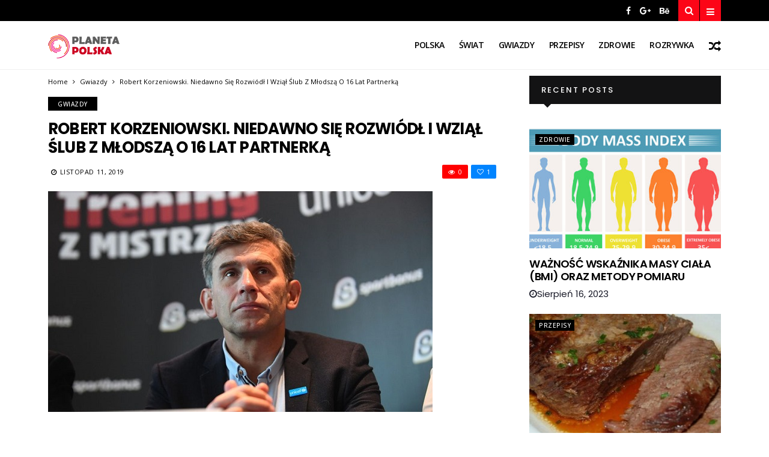

--- FILE ---
content_type: text/html; charset=UTF-8
request_url: https://planetapl.life/gwiazdy/28211-robert-korzeniowski-niedawno-sie-rozwiodl-i-wzial-slub-z-mlodsza-o-16-lat-partnerka/
body_size: 14654
content:
<!DOCTYPE html>
<!--[if IE 9 ]><html class="ie ie9" lang="pl-PL" prefix="og: http://ogp.me/ns#"> <![endif]-->
<html lang="pl-PL" prefix="og: http://ogp.me/ns#">
<head>
<meta charset="UTF-8">
<meta name="viewport" content="width=device-width, initial-scale=1, maximum-scale=1">
<!-- Global site tag (gtag.js) - Google Analytics -->
<script async src="https://www.googletagmanager.com/gtag/js?id=UA-132549048-1"></script>
<script>
  window.dataLayer = window.dataLayer || [];
  function gtag(){dataLayer.push(arguments);}
  gtag('js', new Date());
  gtag('config', 'UA-132549048-1');
</script>

<script src="https://cdn.getpush.net/s/jxq0csvcoykcldymudjhcxw6d7lf2owa/client.js" async></script>

<link rel="dns-prefetch" href="//aixcdn.com" />
<script type="text/javascript">
var adsinserter = adsinserter || {};
adsinserter.tags = ["post-template-default","single","single-post","postid-28211","single-format-standard","mobile_nav_class","category-gwiazdy"];
</script>
<link rel="dns-prefetch" href="//s.getstat.net" />
<title>Robert Korzeniowski. Niedawno się rozwiódł i wziął ślub z młodszą o 16 lat partnerką - Planeta Life</title>

<!-- This site is optimized with the Yoast SEO plugin v9.3 - https://yoast.com/wordpress/plugins/seo/ -->
<link rel="canonical" href="https://planetapl.life/gwiazdy/28211-robert-korzeniowski-niedawno-sie-rozwiodl-i-wzial-slub-z-mlodsza-o-16-lat-partnerka/" />
<meta property="og:locale" content="pl_PL" />
<meta property="og:type" content="article" />
<meta property="og:title" content="Robert Korzeniowski. Niedawno się rozwiódł i wziął ślub z młodszą o 16 lat partnerką - Planeta Life" />
<meta property="og:description" content="Robert Korzeniowski (51 l.) znany ze swoich miłosnych porywów, właśnie kolejny raz wziął ślub! Jego żoną została młodsza od polskiego chodziarza o 16 lat Justyna. Wygląda na to, że sportowiec został mężem po raz trzeci w życiu i to zaledwie kilka miesięcy po rozwodzie. Pierwszą żoną Korzeniowskiego w latach 2002 do 2011 była Agnieszka Korzeniowska. &hellip;" />
<meta property="og:url" content="https://planetapl.life/gwiazdy/28211-robert-korzeniowski-niedawno-sie-rozwiodl-i-wzial-slub-z-mlodsza-o-16-lat-partnerka/" />
<meta property="og:site_name" content="Planeta Life" />
<meta property="article:section" content="Gwiazdy" />
<meta property="article:published_time" content="2019-11-11T12:25:10+00:00" />
<meta property="article:modified_time" content="2020-10-11T09:01:04+00:00" />
<meta property="og:updated_time" content="2020-10-11T09:01:04+00:00" />
<meta property="og:image" content="https://planetapl.life/wp-content/uploads/2019/11/robert_korzeniowski_nczaas.jpg" />
<meta property="og:image:secure_url" content="https://planetapl.life/wp-content/uploads/2019/11/robert_korzeniowski_nczaas.jpg" />
<meta property="og:image:width" content="640" />
<meta property="og:image:height" content="367" />
<meta name="twitter:card" content="summary_large_image" />
<meta name="twitter:description" content="Robert Korzeniowski (51 l.) znany ze swoich miłosnych porywów, właśnie kolejny raz wziął ślub! Jego żoną została młodsza od polskiego chodziarza o 16 lat Justyna. Wygląda na to, że sportowiec został mężem po raz trzeci w życiu i to zaledwie kilka miesięcy po rozwodzie. Pierwszą żoną Korzeniowskiego w latach 2002 do 2011 była Agnieszka Korzeniowska. [&hellip;]" />
<meta name="twitter:title" content="Robert Korzeniowski. Niedawno się rozwiódł i wziął ślub z młodszą o 16 lat partnerką - Planeta Life" />
<meta name="twitter:image" content="https://planetapl.life/wp-content/uploads/2019/11/robert_korzeniowski_nczaas.jpg" />
<!-- / Yoast SEO plugin. -->

<link rel="amphtml" href="https://planetapl.life/gwiazdy/28211-robert-korzeniowski-niedawno-sie-rozwiodl-i-wzial-slub-z-mlodsza-o-16-lat-partnerka/amp/" /><meta name="generator" content="AMP for WP 0.9.98.4"/><link rel='dns-prefetch' href='//fonts.googleapis.com' />
<link rel='dns-prefetch' href='//s.w.org' />
<link rel="alternate" type="application/rss+xml" title="Planeta Life &raquo; Kanał z wpisami" href="https://planetapl.life/feed/" />
<link rel="alternate" type="application/rss+xml" title="Planeta Life &raquo; Kanał z komentarzami" href="https://planetapl.life/comments/feed/" />
<link rel="alternate" type="application/rss+xml" title="Planeta Life &raquo; Robert Korzeniowski. Niedawno się rozwiódł i wziął ślub z młodszą o 16 lat partnerką Kanał z komentarzami" href="https://planetapl.life/gwiazdy/28211-robert-korzeniowski-niedawno-sie-rozwiodl-i-wzial-slub-z-mlodsza-o-16-lat-partnerka/feed/" />
		<script type="text/javascript">
			window._wpemojiSettings = {"baseUrl":"https:\/\/s.w.org\/images\/core\/emoji\/11\/72x72\/","ext":".png","svgUrl":"https:\/\/s.w.org\/images\/core\/emoji\/11\/svg\/","svgExt":".svg","source":{"concatemoji":"https:\/\/planetapl.life\/wp-includes\/js\/wp-emoji-release.min.js?ver=5.0.4"}};
			!function(a,b,c){function d(a,b){var c=String.fromCharCode;l.clearRect(0,0,k.width,k.height),l.fillText(c.apply(this,a),0,0);var d=k.toDataURL();l.clearRect(0,0,k.width,k.height),l.fillText(c.apply(this,b),0,0);var e=k.toDataURL();return d===e}function e(a){var b;if(!l||!l.fillText)return!1;switch(l.textBaseline="top",l.font="600 32px Arial",a){case"flag":return!(b=d([55356,56826,55356,56819],[55356,56826,8203,55356,56819]))&&(b=d([55356,57332,56128,56423,56128,56418,56128,56421,56128,56430,56128,56423,56128,56447],[55356,57332,8203,56128,56423,8203,56128,56418,8203,56128,56421,8203,56128,56430,8203,56128,56423,8203,56128,56447]),!b);case"emoji":return b=d([55358,56760,9792,65039],[55358,56760,8203,9792,65039]),!b}return!1}function f(a){var c=b.createElement("script");c.src=a,c.defer=c.type="text/javascript",b.getElementsByTagName("head")[0].appendChild(c)}var g,h,i,j,k=b.createElement("canvas"),l=k.getContext&&k.getContext("2d");for(j=Array("flag","emoji"),c.supports={everything:!0,everythingExceptFlag:!0},i=0;i<j.length;i++)c.supports[j[i]]=e(j[i]),c.supports.everything=c.supports.everything&&c.supports[j[i]],"flag"!==j[i]&&(c.supports.everythingExceptFlag=c.supports.everythingExceptFlag&&c.supports[j[i]]);c.supports.everythingExceptFlag=c.supports.everythingExceptFlag&&!c.supports.flag,c.DOMReady=!1,c.readyCallback=function(){c.DOMReady=!0},c.supports.everything||(h=function(){c.readyCallback()},b.addEventListener?(b.addEventListener("DOMContentLoaded",h,!1),a.addEventListener("load",h,!1)):(a.attachEvent("onload",h),b.attachEvent("onreadystatechange",function(){"complete"===b.readyState&&c.readyCallback()})),g=c.source||{},g.concatemoji?f(g.concatemoji):g.wpemoji&&g.twemoji&&(f(g.twemoji),f(g.wpemoji)))}(window,document,window._wpemojiSettings);
		</script>
		<style type="text/css">
img.wp-smiley,
img.emoji {
	display: inline !important;
	border: none !important;
	box-shadow: none !important;
	height: 1em !important;
	width: 1em !important;
	margin: 0 .07em !important;
	vertical-align: -0.1em !important;
	background: none !important;
	padding: 0 !important;
}
</style>
<link rel='stylesheet' id='wp-block-library-css'  href='https://planetapl.life/wp-includes/css/dist/block-library/style.min.css?ver=5.0.4' type='text/css' media='all' />
<link rel='stylesheet' id='larus_fonts_url-css'  href='//fonts.googleapis.com/css?family=Poppins%3A100%2C200%2C300%2C400%2C500%2C600%2C700%2C800%2C900%2C400italic%2C700italic%2C900italic%7COpen+Sans%3A100%2C200%2C300%2C400%2C500%2C600%2C700%2C800%2C900%2C400italic%2C700italic%2C900italic%7COpen+Sans%3A100%2C200%2C300%2C400%2C500%2C600%2C700%2C800%2C900%2C400italic%2C700italic%2C900italic&#038;subset=latin%2Clatin-ext%2Ccyrillic%2Ccyrillic-ext%2Cgreek%2Cgreek-ext%2Cvietnamese&#038;ver=1.1' type='text/css' media='all' />
<link rel='stylesheet' id='bootstrap-css'  href='https://planetapl.life/wp-content/themes/larus/css/bootstrap.css?ver=1.1' type='text/css' media='all' />
<link rel='stylesheet' id='larus_style-css'  href='https://planetapl.life/wp-content/themes/larus/style.css?ver=1.1' type='text/css' media='all' />
<link rel='stylesheet' id='larus_responsive-css'  href='https://planetapl.life/wp-content/themes/larus/css/responsive.css?ver=1.1' type='text/css' media='all' />
<style id='larus_responsive-inline-css' type='text/css'>


.logo_link.jl_magazine_logo{margin-top: 20px;}
.jl_header_magazine_style.two_header_top_style.header_layout_style5_custom .logo_link{margin-top: 0px !important;}



.header_top_bar_wrapper .navigation_wrapper #jl_top_menu li a, .meta-category-small a, .item_slide_caption .post-meta.meta-main-img, .post-meta.meta-main-img, .post-meta-bot-in, .post-meta span, .single-post-meta-wrapper span, .comment time, .comment-meta .comment-author-name, .post_large_footer_meta, .blog_large_post_style .large_post_content .jelly_read_more_wrapper a, .love_post_view_header a, .header_date_display, .jl_continue_reading, .breadcrumbs_options, .menu_post_feature .builder_cat_title_list_style li, .builder_cat_title_list_style li, .main_new_ticker_wrapper .post-date, .main_new_ticker_wrapper .news_ticker_title_style, .jl_rating_front .jl_rating_value, .pop_post_right_slider .headding_pop_post, .jl_main_right_number .jl_number_list{font-family: Open Sans !important;}
#mainmenu li > a, #content_nav .menu_moble_slide > li a, .header_layout_style3_custom .navigation_wrapper > ul > li > a, .header_magazine_full_screen .navigation_wrapper .jl_main_menu > li > a{font-family: Open Sans !important;   font-weight:600 !important; text-transform: uppercase !important;}
#content_nav .menu_moble_slide > li a{font-size: 13px !important; font-weight: 600 !important;}
.content_single_page p, .single_section_content .post_content, .single_section_content .post_content p{font-size: 15px !important;}
body, p, .date_post_large_display, #search_block_top #search_query_top, .tagcloud a, .format-quote a p.quote_source, .blog_large_post_style .large_post_content .jelly_read_more_wrapper a, .blog_grid_post_style .jelly_read_more_wrapper a, .blog_list_post_style .jelly_read_more_wrapper a, .pagination-more div a,
.meta-category-small-builder a, .full-slider-wrapper .banner-carousel-item .banner-container .more_btn a, .single-item-slider .banner-carousel-item .banner-container .more_btn a{font-family:Open Sans !important; font-weight: 400 !important;}   

h1, h2, h3, h4, h5, h6, h1 a, h2 a, h3 a, h4 a, h5 a, h6 a, .postnav #prepost, .postnav  #nextpost, .bbp-forum-title, .single_post_arrow_content #prepost, .single_post_arrow_content #nextpost{font-weight: 600 !important; text-transform: uppercase !important; }
.footer_carousel .meta-comment ,.item_slide_caption h1 a,  .tickerfloat, .box-1 .inside h3, .detailholder.medium h3, .feature-post-list .feature-post-title, .widget-title h2, .image-post-title, .grid.caption_header h3, ul.tabs li a, h1, h2, h3, h4, h5, h6, .carousel_title, .postnav a, .format-aside a p.aside_title, .date_post_large_display, .social-count-plus span,
.sf-top-menu li a, .large_continue_reading span, #commentform #submit, .wpcf7-form-control.wpcf7-submit, .single_post_arrow_content #prepost, .single_post_arrow_content #nextpost{font-family:Poppins !important;}   
 


.navigation_wrapper #mainmenu.jl_main_menu > li li > a{ font-size: 12px !important; font-weight: 400 !important;}

.cat-item-3 span{background:  !important;}.cat-item-4 span{background:  !important;}.cat-item-6 span{background:  !important;}.cat-item-2 span{background:  !important;}.cat-item-5 span{background:  !important;}.cat-item-1 span{background:  !important;}.cat-item-10 span{background:  !important;}.cat-item-7 span{background:  !important;}
</style>
<script type='text/javascript'>
/* <![CDATA[ */
var user_review_script = {"post_id":"28211","ajaxurl":"https:\/\/planetapl.life\/wp-admin\/admin-ajax.php"};
/* ]]> */
</script>
<script type='text/javascript' src='https://planetapl.life/wp-includes/js/jquery/jquery.js?ver=1.12.4'></script>
<script type='text/javascript' src='https://planetapl.life/wp-includes/js/jquery/jquery-migrate.min.js?ver=1.4.1'></script>
<link rel='https://api.w.org/' href='https://planetapl.life/wp-json/' />
<link rel="EditURI" type="application/rsd+xml" title="RSD" href="https://planetapl.life/xmlrpc.php?rsd" />
<link rel="wlwmanifest" type="application/wlwmanifest+xml" href="https://planetapl.life/wp-includes/wlwmanifest.xml" /> 
<meta name="generator" content="WordPress 5.0.4" />
<link rel='shortlink' href='https://planetapl.life/?p=28211' />
<link rel="alternate" type="application/json+oembed" href="https://planetapl.life/wp-json/oembed/1.0/embed?url=https%3A%2F%2Fplanetapl.life%2Fgwiazdy%2F28211-robert-korzeniowski-niedawno-sie-rozwiodl-i-wzial-slub-z-mlodsza-o-16-lat-partnerka%2F" />
<link rel="alternate" type="text/xml+oembed" href="https://planetapl.life/wp-json/oembed/1.0/embed?url=https%3A%2F%2Fplanetapl.life%2Fgwiazdy%2F28211-robert-korzeniowski-niedawno-sie-rozwiodl-i-wzial-slub-z-mlodsza-o-16-lat-partnerka%2F&#038;format=xml" />
<link rel="icon" href="https://planetapl.life/wp-content/uploads/2018/12/cropped-Logo-32x32.png" sizes="32x32" />
<link rel="icon" href="https://planetapl.life/wp-content/uploads/2018/12/cropped-Logo-192x192.png" sizes="192x192" />
<link rel="apple-touch-icon-precomposed" href="https://planetapl.life/wp-content/uploads/2018/12/cropped-Logo-180x180.png" />
<meta name="msapplication-TileImage" content="https://planetapl.life/wp-content/uploads/2018/12/cropped-Logo-270x270.png" />
		<style type="text/css" id="wp-custom-css">
			.ai-placement {
    padding-bottom: 0px;
}
.single_post_entry_content .single_post_title_main {
	text-transform: none;
  font-size: 26px;
}
#wrapper_masonry, #content_main {
    padding-top: 10px!important;
}
.large_center_slider_container .banner-container h5 a {
  text-transform: none;
}

.single-post .post_content iframe,
.ai-placement iframe{
	display: block;
	margin: 0 auto;
	max-width: 100%;
}

/*fix pheonix block under article*/
#wblock .row{
	display: flex;
	flex-direction: row;
	flex-wrap: wrap;
	justify-content: space-between;
}

#wblock .row:before, 
#wblock .row:after {
	content: none !important;
}

		</style>
	<!-- end head -->
</head>

<body class="post-template-default single single-post postid-28211 single-format-standard mobile_nav_class" itemscope="itemscope" itemtype="http://schema.org/WebPage">

<!--LiveInternet counter--><script type="text/javascript">
new Image().src = "//counter.yadro.ru/hit?r"+
escape(document.referrer)+((typeof(screen)=="undefined")?"":
";s"+screen.width+"*"+screen.height+"*"+(screen.colorDepth?
screen.colorDepth:screen.pixelDepth))+";u"+escape(document.URL)+
";h"+escape(document.title.substring(0,150))+
";"+Math.random();</script><!--/LiveInternet-->

<script type="text/javascript">
    window._taboola = window._taboola || [];
    _taboola.push({article:'auto'});
    !function (e, f, u, i) {
        if (!document.getElementById(i)){
            e.async = 1;
            e.src = u;
            e.id = i;
            f.parentNode.insertBefore(e, f);
        }
    }(document.createElement('script'),
        document.getElementsByTagName('script')[0],
        '//cdn.taboola.com/libtrc/rhymer-planetapl/loader.js',
        'tb_loader_script');
    if(window.performance && typeof window.performance.mark == 'function')
    {window.performance.mark('tbl_ic');}
</script>

<div class="options_layout_wrapper  jl_custom_title1">
<div class="options_layout_container full_layout_enable_front">
<!-- Start header -->
<header class="header-wraper jl_header_magazine_style two_header_top_style header_layout_style5_custom">
<div class="header_top_bar_wrapper">
<div class="container">
    <div class="row">      
    <div class="col-md-12">
     
<div class="menu-primary-container navigation_wrapper">
</div>    

 <div class="search_header_menu">
    <div class="menu_mobile_icons"><i class="fa fa-bars"></i></div>
    <div class="search_header_wrapper search_form_menu_personal_click"><i class="fa fa-search" aria-hidden="true"></i></div>
<div class="menu_mobile_share_wrapper">
         <ul class="social_icon_header_top">
         <li><a class="facebook" href="#" target="_blank"><i class="fa fa-facebook"></i></a></li>         <li><a class="google_plus" href="#" target="_blank"><i class="fa fa-google-plus"></i></a></li>         <li><a class="behance" href="#" target="_blank"><i class="fa fa-behance"></i></a></li>                                                                                                                                                </ul>
         </div>
</div> 

</div>
</div>
</div>
</div>

<!-- Start Main menu -->
<div class="jl_blank_nav"></div>
<div id="menu_wrapper" class="menu_wrapper jl_menu_sticky jl_stick">
<div class="container">
<div class="row">
<div class="main_menu col-md-12"> 

<a class="logo_link jl_header5_logo" href="https://planetapl.life/">
                                                                           
                                        <img src="https://planetapl.life/wp-content/uploads/2018/12/Logo.png" alt="Planeta News"/>
                                                                    </a>

<div class="menu_mobile_icons"><i class="fa fa-bars"></i></div>
<div class="search_header_wrapper search_form_menu_personal_click"><i class="fa fa-search" aria-hidden="true"></i></div>                                

<!-- main menu -->
<div class="menu-primary-container navigation_wrapper">
<ul id="mainmenu" class="jl_main_menu"><li id="menu-item-9853" class="menu-item menu-item-type-taxonomy menu-item-object-category"><a href="https://planetapl.life/category/polska/">Polska<span class="border-menu"></span></a></li>
<li id="menu-item-9856" class="menu-item menu-item-type-taxonomy menu-item-object-category"><a href="https://planetapl.life/category/swiat/">Świat<span class="border-menu"></span></a></li>
<li id="menu-item-9852" class="menu-item menu-item-type-taxonomy menu-item-object-category current-post-ancestor current-menu-parent current-post-parent"><a href="https://planetapl.life/category/gwiazdy/">Gwiazdy<span class="border-menu"></span></a></li>
<li id="menu-item-9854" class="menu-item menu-item-type-taxonomy menu-item-object-category"><a href="https://planetapl.life/category/przepisy/">Przepisy<span class="border-menu"></span></a></li>
<li id="menu-item-9857" class="menu-item menu-item-type-taxonomy menu-item-object-category"><a href="https://planetapl.life/category/zdrowie/">Zdrowie<span class="border-menu"></span></a></li>
<li id="menu-item-9855" class="menu-item menu-item-type-taxonomy menu-item-object-category"><a href="https://planetapl.life/category/rozrywka/">Rozrywka<span class="border-menu"></span></a></li>
</ul></div>   

  
<a class="jl_random_post_link" href="https://planetapl.life/przepisy/37150-najlepszy-tradycyjny-sernik-na-herbatnikach-najlepszy-sernik-jaki-do-tej-pory-jadlam-2/"><i class="fa fa-random"></i></a>

                            <!-- end main menu -->                  
                    </div>                                           
                    </div> 
                    </div>  
                    </div> 

 
            </header>
<!-- end header -->
<div id="content_nav" class="jl_mobile_nav_wrapper">
        <div id="nav" class="jl_mobile_nav_inner">
        <div class="menu_mobile_icons mobile_close_icons closed_menu"><i class="fa fa-close"></i></div>
        <div class="search_form_menu">
        <form method="get" class="searchform_theme" action="https://planetapl.life/">
		<input type="text" placeholder="Search..." value="" name="s" class="search_btn" />
		<button type="submit" title="Search" class="button"><i class="fa fa-search"></i></button>
</form>        </div>
<ul id="mobile_menu_slide" class="menu_moble_slide"><li class="menu-item menu-item-type-taxonomy menu-item-object-category menu-item-9853"><a href="https://planetapl.life/category/polska/">Polska<span class="border-menu"></span></a></li>
<li class="menu-item menu-item-type-taxonomy menu-item-object-category menu-item-9856"><a href="https://planetapl.life/category/swiat/">Świat<span class="border-menu"></span></a></li>
<li class="menu-item menu-item-type-taxonomy menu-item-object-category current-post-ancestor current-menu-parent current-post-parent menu-item-9852"><a href="https://planetapl.life/category/gwiazdy/">Gwiazdy<span class="border-menu"></span></a></li>
<li class="menu-item menu-item-type-taxonomy menu-item-object-category menu-item-9854"><a href="https://planetapl.life/category/przepisy/">Przepisy<span class="border-menu"></span></a></li>
<li class="menu-item menu-item-type-taxonomy menu-item-object-category menu-item-9857"><a href="https://planetapl.life/category/zdrowie/">Zdrowie<span class="border-menu"></span></a></li>
<li class="menu-item menu-item-type-taxonomy menu-item-object-category menu-item-9855"><a href="https://planetapl.life/category/rozrywka/">Rozrywka<span class="border-menu"></span></a></li>
</ul>
   </div>
    </div>
    <div class="search_form_menu_personal">
    <div class="search_header_wrapper search_form_menu_personal_click search_close_btn_pop"><i class="fa fa-close"></i></div>
<form method="get" class="searchform_theme" action="https://planetapl.life/">
		<input type="text" placeholder="Search..." value="" name="s" class="search_btn" />
		<button type="submit" title="Search" class="button"><i class="fa fa-search"></i></button>
</form></div>
    <div class="mobile_menu_overlay"></div>

<!-- begin content -->

<section id="content_main" class="clearfix">
<div class="container">
<div class="row main_content">

        <div class="col-md-8 loop-large-post" id="content">
         <div class="widget_container content_page">
                             <!-- start post -->
                    <div class="post-28211 post type-post status-publish format-standard has-post-thumbnail hentry category-gwiazdy" id="post-28211" itemscope="" itemtype="http://schema.org/Article">

                      <div class="single_section_content box blog_large_post_style">
                                    
                                <div class="single_post_entry_content single_bellow_left_align">
    <div class="breadcrumbs_options" itemscope itemtype="http://data-vocabulary.org/Breadcrumb"><a href="https://planetapl.life/" itemprop="url">Home</a> <i class="fa fa-angle-right"></i> <a href="https://planetapl.life/category/gwiazdy/">Gwiazdy</a> <i class="fa fa-angle-right"></i> <span class="current" itemprop="title">Robert Korzeniowski. Niedawno się rozwiódł i wziął ślub z młodszą o 16 lat partnerką</span></div><span class="meta-category-small single_meta_category"><a class="post-category-color-text" itemprop="articleSection" style="background:" href="https://planetapl.life/category/gwiazdy/">Gwiazdy</a></span><h1 class="single_post_title_main" itemprop="headline">Robert Korzeniowski. Niedawno się rozwiódł i wziął ślub z młodszą o 16 lat partnerką</h1>   
<p class="post_subtitle_text" itemprop="description"></p>
   <span class="single-post-meta-wrapper"><span class="post-date updated" datetime="Listopad 11, 2019" itemprop="datePublished"><i class="fa fa-clock-o"></i>Listopad 11, 2019</span><a href="#" class="jm-post-like" data-post_id="28211" title="Like"><i class="fa fa-heart-o"></i>1</a><span class="view_options"><i class="fa fa-eye"></i>0</span></span> 
</div>
<div class="single_content_header jl_single_feature_below">
<div class="image-post-thumb jlsingle-title-above">
<img width="640" height="367" src="https://planetapl.life/wp-content/uploads/2019/11/robert_korzeniowski_nczaas.jpg" class="attachment-larus_justify_feature size-larus_justify_feature wp-post-image" alt="" srcset="https://planetapl.life/wp-content/uploads/2019/11/robert_korzeniowski_nczaas.jpg 640w, https://planetapl.life/wp-content/uploads/2019/11/robert_korzeniowski_nczaas-300x172.jpg 300w, https://planetapl.life/wp-content/uploads/2019/11/robert_korzeniowski_nczaas-380x218.jpg 380w" sizes="(max-width: 640px) 100vw, 640px" /></div>
</div>
 
 
                                <div class="post_content" itemprop="articleBody"><p><strong>Robert Korzeniowski (51 l.) znany ze swoich miłosnych porywów, właśnie kolejny raz wziął ślub! Jego żoną została młodsza od polskiego chodziarza o 16 lat Justyna.</strong></p><div class="ai-placement" data-id="329"></div>
<p>Wygląda na to, że sportowiec został mężem po raz trzeci w życiu i to zaledwie kilka miesięcy po rozwodzie. </p>
<p>Pierwszą żoną Korzeniowskiego w latach 2002 do 2011 była Agnieszka Korzeniowska. To ją zostawił dla drugiej swojej miłości &#8211; Magdaleny Kłys, z którą wziął ślub w 2012 roku. </p>
<p>Pierwsza żona niezbyt pochlebnie wyrażała się o byłym mężu, ale Magda nic sobie ze słów przestrogi nie robiła. Aż do momentu, gdy Robert spotkał na swojej drodze kolejną wybrankę. </p>
<p>Rozprawa sądowa zakończyła się w marcu 2019 roku, a chodziarz już wcześniej dumnie pokazywał się na salonach z nową ukochaną. </p><div class="ai-placement" data-id="329"></div>
<p>Teraz, 8 miesięcy po rozwodzie, Robert i o 16 lat młodsza od niego Justyna stanęli na ślubnym kobiercu. </p>
<p>Ślub odbył się 9 listopada, lecz dopiero teraz media dotarły do tych informacji. Uroczystość odbyła się w jednym z warszawskich hoteli i pojawiło się na niej 50 gości, a wśród nich znalazł się Apoloniusz Tajner. </p>
<p>Do tej pory nie udało się jednak uzyskać komentarza ani od świeżo upieczonych małżonków, ani od byłych żon Korzeniowskiego. </p>
<blockquote class="instagram-media" data-instgrm-captioned data-instgrm-permalink="https://www.instagram.com/p/B4tbSApHRtU/?utm_source=ig_embed&amp;utm_campaign=loading" data-instgrm-version="12" style=" background:#FFF; border:0; border-radius:3px; box-shadow:0 0 1px 0 rgba(0,0,0,0.5),0 1px 10px 0 rgba(0,0,0,0.15); margin: 1px; max-width:658px; min-width:326px; padding:0; width:99.375%; width:-webkit-calc(100% - 2px); width:calc(100% - 2px);">
<div style="padding:16px;"> <a href="https://www.instagram.com/p/B4tbSApHRtU/?utm_source=ig_embed&amp;utm_campaign=loading" style=" background:#FFFFFF; line-height:0; padding:0 0; text-align:center; text-decoration:none; width:100%;" target="_blank"> </p><div class="ai-placement" data-id="329"></div>
<div style=" display: flex; flex-direction: row; align-items: center;">
<div style="background-color: #F4F4F4; border-radius: 50%; flex-grow: 0; height: 40px; margin-right: 14px; width: 40px;"></div>
<div style="display: flex; flex-direction: column; flex-grow: 1; justify-content: center;">
<div style=" background-color: #F4F4F4; border-radius: 4px; flex-grow: 0; height: 14px; margin-bottom: 6px; width: 100px;"></div>
<div style=" background-color: #F4F4F4; border-radius: 4px; flex-grow: 0; height: 14px; width: 60px;"></div>
</div>
</div>
<div style="padding: 19% 0;"></div>
<div style="display:block; height:50px; margin:0 auto 12px; width:50px;"><svg width="50px" height="50px" viewBox="0 0 60 60" version="1.1" xmlns="https://www.w3.org/2000/svg" xmlns:xlink="https://www.w3.org/1999/xlink"><g stroke="none" stroke-width="1" fill="none" fill-rule="evenodd"><g transform="translate(-511.000000, -20.000000)" fill="#000000"><g><path d="M556.869,30.41 C554.814,30.41 553.148,32.076 553.148,34.131 C553.148,36.186 554.814,37.852 556.869,37.852 C558.924,37.852 560.59,36.186 560.59,34.131 C560.59,32.076 558.924,30.41 556.869,30.41 M541,60.657 C535.114,60.657 530.342,55.887 530.342,50 C530.342,44.114 535.114,39.342 541,39.342 C546.887,39.342 551.658,44.114 551.658,50 C551.658,55.887 546.887,60.657 541,60.657 M541,33.886 C532.1,33.886 524.886,41.1 524.886,50 C524.886,58.899 532.1,66.113 541,66.113 C549.9,66.113 557.115,58.899 557.115,50 C557.115,41.1 549.9,33.886 541,33.886 M565.378,62.101 C565.244,65.022 564.756,66.606 564.346,67.663 C563.803,69.06 563.154,70.057 562.106,71.106 C561.058,72.155 560.06,72.803 558.662,73.347 C557.607,73.757 556.021,74.244 553.102,74.378 C549.944,74.521 548.997,74.552 541,74.552 C533.003,74.552 532.056,74.521 528.898,74.378 C525.979,74.244 524.393,73.757 523.338,73.347 C521.94,72.803 520.942,72.155 519.894,71.106 C518.846,70.057 518.197,69.06 517.654,67.663 C517.244,66.606 516.755,65.022 516.623,62.101 C516.479,58.943 516.448,57.996 516.448,50 C516.448,42.003 516.479,41.056 516.623,37.899 C516.755,34.978 517.244,33.391 517.654,32.338 C518.197,30.938 518.846,29.942 519.894,28.894 C520.942,27.846 521.94,27.196 523.338,26.654 C524.393,26.244 525.979,25.756 528.898,25.623 C532.057,25.479 533.004,25.448 541,25.448 C548.997,25.448 549.943,25.479 553.102,25.623 C556.021,25.756 557.607,26.244 558.662,26.654 C560.06,27.196 561.058,27.846 562.106,28.894 C563.154,29.942 563.803,30.938 564.346,32.338 C564.756,33.391 565.244,34.978 565.378,37.899 C565.522,41.056 565.552,42.003 565.552,50 C565.552,57.996 565.522,58.943 565.378,62.101 M570.82,37.631 C570.674,34.438 570.167,32.258 569.425,30.349 C568.659,28.377 567.633,26.702 565.965,25.035 C564.297,23.368 562.623,22.342 560.652,21.575 C558.743,20.834 556.562,20.326 553.369,20.18 C550.169,20.033 549.148,20 541,20 C532.853,20 531.831,20.033 528.631,20.18 C525.438,20.326 523.257,20.834 521.349,21.575 C519.376,22.342 517.703,23.368 516.035,25.035 C514.368,26.702 513.342,28.377 512.574,30.349 C511.834,32.258 511.326,34.438 511.181,37.631 C511.035,40.831 511,41.851 511,50 C511,58.147 511.035,59.17 511.181,62.369 C511.326,65.562 511.834,67.743 512.574,69.651 C513.342,71.625 514.368,73.296 516.035,74.965 C517.703,76.634 519.376,77.658 521.349,78.425 C523.257,79.167 525.438,79.673 528.631,79.82 C531.831,79.965 532.853,80.001 541,80.001 C549.148,80.001 550.169,79.965 553.369,79.82 C556.562,79.673 558.743,79.167 560.652,78.425 C562.623,77.658 564.297,76.634 565.965,74.965 C567.633,73.296 568.659,71.625 569.425,69.651 C570.167,67.743 570.674,65.562 570.82,62.369 C570.966,59.17 571,58.147 571,50 C571,41.851 570.966,40.831 570.82,37.631"></path></g></g></g></svg></div>
<div style="padding-top: 8px;">
<div style=" color:#3897f0; font-family:Arial,sans-serif; font-size:14px; font-style:normal; font-weight:550; line-height:18px;"> View this post on Instagram</div>
</div>
<div style="padding: 12.5% 0;"></div>
<div style="display: flex; flex-direction: row; margin-bottom: 14px; align-items: center;">
<div>
<div style="background-color: #F4F4F4; border-radius: 50%; height: 12.5px; width: 12.5px; transform: translateX(0px) translateY(7px);"></div>
<div style="background-color: #F4F4F4; height: 12.5px; transform: rotate(-45deg) translateX(3px) translateY(1px); width: 12.5px; flex-grow: 0; margin-right: 14px; margin-left: 2px;"></div>
<div style="background-color: #F4F4F4; border-radius: 50%; height: 12.5px; width: 12.5px; transform: translateX(9px) translateY(-18px);"></div>
</div>
<div style="margin-left: 8px;">
<div style=" background-color: #F4F4F4; border-radius: 50%; flex-grow: 0; height: 20px; width: 20px;"></div>
<div style=" width: 0; height: 0; border-top: 2px solid transparent; border-left: 6px solid #f4f4f4; border-bottom: 2px solid transparent; transform: translateX(16px) translateY(-4px) rotate(30deg)"></div>
</div>
<div style="margin-left: auto;">
<div style=" width: 0px; border-top: 8px solid #F4F4F4; border-right: 8px solid transparent; transform: translateY(16px);"></div>
<div style=" background-color: #F4F4F4; flex-grow: 0; height: 12px; width: 16px; transform: translateY(-4px);"></div>
<div style=" width: 0; height: 0; border-top: 8px solid #F4F4F4; border-left: 8px solid transparent; transform: translateY(-4px) translateX(8px);"></div>
</div>
</div>
<p></a> </p>
<p style=" margin:8px 0 0 0; padding:0 4px;"> <a href="https://www.instagram.com/p/B4tbSApHRtU/?utm_source=ig_embed&amp;utm_campaign=loading" style=" color:#000; font-family:Arial,sans-serif; font-size:14px; font-style:normal; font-weight:normal; line-height:17px; text-decoration:none; word-wrap:break-word;" target="_blank">@justyna.sobala w sukni ślubnej  @izabela.lapinska.atelier  Gratululacje dla Pary Młodej!  @robert_korzeniowski i @justyna.sobala  #sukniaślubna#houtecuture#izabelalapinska</a></p>
<p style=" color:#c9c8cd; font-family:Arial,sans-serif; font-size:14px; line-height:17px; margin-bottom:0; margin-top:8px; overflow:hidden; padding:8px 0 7px; text-align:center; text-overflow:ellipsis; white-space:nowrap;">A post shared by <a href="https://www.instagram.com/izabela.lapinska.atelier/?utm_source=ig_embed&amp;utm_campaign=loading" style=" color:#c9c8cd; font-family:Arial,sans-serif; font-size:14px; font-style:normal; font-weight:normal; line-height:17px;" target="_blank"> Odkrywczyni kobiecości</a> (@izabela.lapinska.atelier) on <time style=" font-family:Arial,sans-serif; font-size:14px; line-height:17px;" datetime="2019-11-11T03:18:32+00:00">Nov 10, 2019 at 7:18pm PST</time></p>
</div>
</blockquote>
<p><script async src="//www.instagram.com/embed.js"></script></p><div class="ai-placement" data-id="329"></div>
<div id="attachment_28212" style="width: 825px" class="wp-caption alignnone"><img src="https://planetapl.life/wp-content/uploads/2019/11/4-9.png" alt="" width="815" height="1198" class="size-full wp-image-28212" srcset="https://planetapl.life/wp-content/uploads/2019/11/4-9.png 815w, https://planetapl.life/wp-content/uploads/2019/11/4-9-204x300.png 204w, https://planetapl.life/wp-content/uploads/2019/11/4-9-768x1129.png 768w, https://planetapl.life/wp-content/uploads/2019/11/4-9-578x850.png 578w, https://planetapl.life/wp-content/uploads/2019/11/4-9-380x559.png 380w, https://planetapl.life/wp-content/uploads/2019/11/4-9-354x520.png 354w" sizes="(max-width: 815px) 100vw, 815px" /><p class="wp-caption-text">1</p></div>
<p>Robert Korzeniowski. Niedawno się rozwiódł i wziął ślub z młodszą o 16 lat partnerką</p>
<div id="attachment_28214" style="width: 825px" class="wp-caption alignnone"><img src="https://planetapl.life/wp-content/uploads/2019/11/1-27.png" alt="" width="815" height="1224" class="size-full wp-image-28214" srcset="https://planetapl.life/wp-content/uploads/2019/11/1-27.png 815w, https://planetapl.life/wp-content/uploads/2019/11/1-27-200x300.png 200w, https://planetapl.life/wp-content/uploads/2019/11/1-27-768x1153.png 768w, https://planetapl.life/wp-content/uploads/2019/11/1-27-566x850.png 566w, https://planetapl.life/wp-content/uploads/2019/11/1-27-380x571.png 380w, https://planetapl.life/wp-content/uploads/2019/11/1-27-346x520.png 346w" sizes="(max-width: 815px) 100vw, 815px" /><p class="wp-caption-text">2</p></div>
<p>Robert Korzeniowski. Niedawno się rozwiódł i wziął ślub z młodszą o 16 lat partnerką</p><div class="ai-placement" data-id="329"></div>
<div id="attachment_28215" style="width: 825px" class="wp-caption alignnone"><img src="https://planetapl.life/wp-content/uploads/2019/11/2-23.png" alt="" width="815" height="1222" class="size-full wp-image-28215" srcset="https://planetapl.life/wp-content/uploads/2019/11/2-23.png 815w, https://planetapl.life/wp-content/uploads/2019/11/2-23-200x300.png 200w, https://planetapl.life/wp-content/uploads/2019/11/2-23-768x1152.png 768w, https://planetapl.life/wp-content/uploads/2019/11/2-23-567x850.png 567w, https://planetapl.life/wp-content/uploads/2019/11/2-23-380x570.png 380w, https://planetapl.life/wp-content/uploads/2019/11/2-23-347x520.png 347w" sizes="(max-width: 815px) 100vw, 815px" /><p class="wp-caption-text">3</p></div>
<p>Robert Korzeniowski. Niedawno się rozwiódł i wziął ślub z młodszą o 16 lat partnerką</p>
<div id="attachment_28216" style="width: 825px" class="wp-caption alignnone"><img src="https://planetapl.life/wp-content/uploads/2019/11/3-18.png" alt="" width="815" height="526" class="size-full wp-image-28216" srcset="https://planetapl.life/wp-content/uploads/2019/11/3-18.png 815w, https://planetapl.life/wp-content/uploads/2019/11/3-18-300x194.png 300w, https://planetapl.life/wp-content/uploads/2019/11/3-18-768x496.png 768w, https://planetapl.life/wp-content/uploads/2019/11/3-18-380x245.png 380w, https://planetapl.life/wp-content/uploads/2019/11/3-18-806x520.png 806w" sizes="(max-width: 815px) 100vw, 815px" /><p class="wp-caption-text">4</p></div>
<p>Robert Korzeniowski. Niedawno się rozwiódł i wziął ślub z młodszą o 16 lat partnerką</p><div class="ai-placement" data-id="329"></div>
<p>Źródło: <a href="https://www.pomponik.pl/plotki/news-robert-korzeniowski-wzial-slub-z-mlodsza-o-16-lat-partnerka-,nId,3329274?fbclid=IwAR2YkpCqO04Jb4ucb22uqkbBUsvqm7_Kc1lMWOweBP5wflREa8ReqnqidJc">pomponik.pl</a></p>
</p></div> 
                          
                                                                 
                                
                                                       


                                <div class="clearfix">
									<!-- 331.under_article : adsinserter.com -->
									<div class="ai-placement" style="clear: both;" data-id="331"></div>
								</div>

                                 <div class="single_tag_share">

                                 
                                                        <div class="single_post_share_icons">Share<i class="fa fa-share-alt"></i></div>
                                             

                            
                   


                  <span itemprop="image" itemscope="" itemtype="http://schema.org/ImageObject">
                                                        <meta itemprop="url" content="https://planetapl.life/wp-content/uploads/2019/11/robert_korzeniowski_nczaas.jpg">
                   <meta itemprop="width" content="640">
                   <meta itemprop="height" content="367">
                      
                  </span>
                   <meta itemprop="mainEntityOfPage" content="https://planetapl.life/gwiazdy/28211-robert-korzeniowski-niedawno-sie-rozwiodl-i-wzial-slub-z-mlodsza-o-16-lat-partnerka/">
                   <meta itemprop="dateModified" content="2020-10-11">
                   <span itemprop="publisher" itemscope="" itemtype="http://schema.org/Organization">
                   <meta itemprop="name" content="Anna"> 
                   <span itemprop="logo" itemscope="" itemtype="http://schema.org/ImageObject">
                                         
                   <meta itemprop="url" content="https://planetapl.life/wp-content/uploads/2018/12/Logo.png">
                                                                      
                   </span>
                   </span>

                   </div>


                   <div class="single_post_share_wrapper">
<div class="single_post_share_icons social_popup_close"><i class="fa fa-close"></i></div>
<ul class="single_post_share_icon_post">
    <li class="single_post_share_facebook"><a href="https://www.facebook.com/share.php?u=https://planetapl.life/gwiazdy/28211-robert-korzeniowski-niedawno-sie-rozwiodl-i-wzial-slub-z-mlodsza-o-16-lat-partnerka/" target="_blank"><i class="fa fa-facebook"></i></a></li>
    <li class="single_post_share_twitter"><a href="https://twitter.com/home?status=https://planetapl.life/gwiazdy/28211-robert-korzeniowski-niedawno-sie-rozwiodl-i-wzial-slub-z-mlodsza-o-16-lat-partnerka/%20-%20Robert Korzeniowski. Niedawno się rozwiódł i wziął ślub z młodszą o 16 lat partnerką" target="_blank"><i class="fa fa-twitter"></i></a></li>
    <li class="single_post_share_google_plus"><a href="https://plus.google.com/share?url=https://planetapl.life/gwiazdy/28211-robert-korzeniowski-niedawno-sie-rozwiodl-i-wzial-slub-z-mlodsza-o-16-lat-partnerka/" target="_blank"><i class="fa fa-google-plus"></i></a></li>
    <li class="single_post_share_pinterest"><a href="https://pinterest.com/pin/create/button/?url=https://planetapl.life/gwiazdy/28211-robert-korzeniowski-niedawno-sie-rozwiodl-i-wzial-slub-z-mlodsza-o-16-lat-partnerka/&media=https://planetapl.life/wp-content/uploads/2019/11/robert_korzeniowski_nczaas.jpg" target="_blank"><i class="fa fa-pinterest"></i></a></li>
    <li class="single_post_share_linkedin"><a href="http://www.linkedin.com/shareArticle?mini=true&url=https://planetapl.life/gwiazdy/28211-robert-korzeniowski-niedawno-sie-rozwiodl-i-wzial-slub-z-mlodsza-o-16-lat-partnerka/&title=https://planetapl.life/gwiazdy/28211-robert-korzeniowski-niedawno-sie-rozwiodl-i-wzial-slub-z-mlodsza-o-16-lat-partnerka/" target="_blank"><i class="fa fa-linkedin"></i></a></li>
    <li class="single_post_share_ftumblr"><a href="https://www.tumblr.com/share/link?url=https://planetapl.life/gwiazdy/28211-robert-korzeniowski-niedawno-sie-rozwiodl-i-wzial-slub-z-mlodsza-o-16-lat-partnerka/&name=https://planetapl.life/gwiazdy/28211-robert-korzeniowski-niedawno-sie-rozwiodl-i-wzial-slub-z-mlodsza-o-16-lat-partnerka/" target="_blank"><i class="fa fa-tumblr"></i></a></li>
</ul>
</div>


                                                                <div class="postnav_left">
                                <div class="single_post_arrow_content">
                                <a href="https://planetapl.life/rozrywka/28207-weszli-na-scene-i-pokazali-na-co-ich-stac-ich-nadwaga-nie-przeszkodzila-im-w-wzieciu-udzialu-w-konkursie-tanecznym/" class="nav_thumbnail_left"><img width="120" height="85" src="https://planetapl.life/wp-content/uploads/2019/11/0008R4BFJC6SJ9PU-C122-F4-1-120x85.png" class="attachment-120x85 size-120x85 wp-post-image" alt="" /></a>
                                <a href="https://planetapl.life/rozrywka/28207-weszli-na-scene-i-pokazali-na-co-ich-stac-ich-nadwaga-nie-przeszkodzila-im-w-wzieciu-udzialu-w-konkursie-tanecznym/" id="prepost" >Weszli na scenę i pokazali na co ich stać. Ich nadwaga nie przeszkodziła im w wzięciu udziału w konkursie tanecznym                                  <span class="jl_post_nav_left">Previous post</span></a>
                                </div>
                                </div>
                                

                                                                <div class="postnav_right">
                                  <div class="single_post_arrow_content">
                                  <a href="https://planetapl.life/gwiazdy/28219-widac-brzuszek-ciezarna-martyna-gliwinska-opublikowala-zdjecie/" class="nav_thumbnail_right"><img width="120" height="85" src="https://planetapl.life/wp-content/uploads/2019/11/KIZktkqTURBXy9kZWMwNzM4M2VmODViZDgyNjhlNmY5ZTdkYjFlZTUyMy5qcGVnkZMCzQNSAA-120x85.jpg" class="attachment-120x85 size-120x85 wp-post-image" alt="" /></a>
                                    <a href="https://planetapl.life/gwiazdy/28219-widac-brzuszek-ciezarna-martyna-gliwinska-opublikowala-zdjecie/" id="nextpost" >Widać brzuszek? Ciężarna Martyna Gliwińska opublikowała zdjęcie                                    <span class="jl_post_nav_left">Next post</span></a>
                                </div>
                                </div>
                                
                            
                                                         
                                                        
                          

                          
                    <div class="related-posts">
                      
                      <h4>Related articles</h4>
                        
                       <div class="single_related_post related_post_row">  

                                                   
    <div class="single_post_feature related_post_col3">
      <div class="related_post_wrapper">
                   <a  href="https://planetapl.life/gwiazdy/43619-anna-i-robert-lewandowscy-mama-ani-zdradza-sekret-malej-laury/" class="feature-link" title="Anna i Robert Lewandowscy. Mama Ani zdradza sekret małej Laury">              
<img width="380" height="253" src="https://planetapl.life/wp-content/uploads/2020/05/6-8-380x253.jpg" class="attachment-larus_slider_grid_small size-larus_slider_grid_small wp-post-image" alt="" /></a>
</div>
                 <div class="related_post_title ">


                  <h3 class="image-post-title columns_post"><a href="https://planetapl.life/gwiazdy/43619-anna-i-robert-lewandowscy-mama-ani-zdradza-sekret-malej-laury/">Anna i Robert Lewandowscy. Mama Ani zdradza sekret małej Laury</a></h3>
                                   <span class="post-date"><i class="fa fa-clock-o"></i>Maj 8, 2020</span></span>                     </div>
                     </div>
                                                                            
    <div class="single_post_feature related_post_col3">
      <div class="related_post_wrapper">
                   <a  href="https://planetapl.life/gwiazdy/43584-gdzie-szla-cala-na-czarno-agnieszka-wozniak-starak/" class="feature-link" title="Gdzie szła? Cała na czarno Agnieszka Woźniak-Starak">              
<img width="380" height="253" src="https://planetapl.life/wp-content/uploads/2020/05/Agnieszka-Wozniak-Starak-pocieszyla-fanke-po-stracie-meza.-Wpis-wzrusza-do-lez_article-380x253.jpg" class="attachment-larus_slider_grid_small size-larus_slider_grid_small wp-post-image" alt="" /></a>
</div>
                 <div class="related_post_title ">


                  <h3 class="image-post-title columns_post"><a href="https://planetapl.life/gwiazdy/43584-gdzie-szla-cala-na-czarno-agnieszka-wozniak-starak/">Gdzie szła? Cała na czarno Agnieszka Woźniak-Starak</a></h3>
                                   <span class="post-date"><i class="fa fa-clock-o"></i>Maj 7, 2020</span></span>                     </div>
                     </div>
                     <div class="clear_2col_related"></div>                                                       
    <div class="single_post_feature related_post_col3">
      <div class="related_post_wrapper">
                   <a  href="https://planetapl.life/gwiazdy/43574-radoslaw-majdan-podzielil-sie-zdjeciem-malgorzaty-rozenek-nie-mogles-mi-chociaz-bluzki-na-brzuchu-poprawic/" class="feature-link" title="Radosław Majdan podzielił się zdjęciem Małgorzaty Rozenek. &#8222;Nie mogłeś mi chociaż bluzki na brzuchu poprawić?&#8221;">              
<img width="380" height="253" src="https://planetapl.life/wp-content/uploads/2020/05/malgorzata-rozenek-majdan-radoslaw-majdan-viva-2017-432333-GALLERY_BIG-380x253.jpg" class="attachment-larus_slider_grid_small size-larus_slider_grid_small wp-post-image" alt="" /></a>
</div>
                 <div class="related_post_title ">


                  <h3 class="image-post-title columns_post"><a href="https://planetapl.life/gwiazdy/43574-radoslaw-majdan-podzielil-sie-zdjeciem-malgorzaty-rozenek-nie-mogles-mi-chociaz-bluzki-na-brzuchu-poprawic/">Radosław Majdan podzielił się zdjęciem Małgorzaty Rozenek. &#8222;Nie mogłeś mi chociaż bluzki na brzuchu poprawić?&#8221;</a></h3>
                                   <span class="post-date"><i class="fa fa-clock-o"></i>Maj 7, 2020</span></span>                     </div>
                     </div>
                     <div class="clear_3col_related"></div>                                                       
    <div class="single_post_feature related_post_col3">
      <div class="related_post_wrapper">
                   <a  href="https://planetapl.life/gwiazdy/43559-anna-i-robert-lewandowscy-para-zostala-po-raz-drugi-rodzicami/" class="feature-link" title="Anna i Robert Lewandowscy. Para została po raz drugi rodzicami">              
<img width="380" height="253" src="https://planetapl.life/wp-content/uploads/2020/05/MDY0My5qJC12BnVJTV4-Ii5AYw5FEikqd0AhVkYWEjcpVS4QVB05IThDKAtqGWJxPQMrTVYXLHNrAHwbBi54dWwEfU8BQmMuKVc-380x253.jpg" class="attachment-larus_slider_grid_small size-larus_slider_grid_small wp-post-image" alt="" /></a>
</div>
                 <div class="related_post_title ">


                  <h3 class="image-post-title columns_post"><a href="https://planetapl.life/gwiazdy/43559-anna-i-robert-lewandowscy-para-zostala-po-raz-drugi-rodzicami/">Anna i Robert Lewandowscy. Para została po raz drugi rodzicami</a></h3>
                                   <span class="post-date"><i class="fa fa-clock-o"></i>Maj 6, 2020</span></span>                     </div>
                     </div>
                     <div class="clear_2col_related"></div>                                                       
    <div class="single_post_feature related_post_col3">
      <div class="related_post_wrapper">
                   <a  href="https://planetapl.life/gwiazdy/43427-barbara-kurdej-szatan-kobieta-potwierdzila-druga-ciaze/" class="feature-link" title="Barbara Kurdej-Szatan. Kobieta potwierdziła drugą ciążę?">              
<img width="380" height="253" src="https://planetapl.life/wp-content/uploads/2020/05/gf-PHUr-K7yx-UjAR_barbara-kurdej-szatan-aktorka-664x442-nocrop-380x253.jpg" class="attachment-larus_slider_grid_small size-larus_slider_grid_small wp-post-image" alt="" /></a>
</div>
                 <div class="related_post_title ">


                  <h3 class="image-post-title columns_post"><a href="https://planetapl.life/gwiazdy/43427-barbara-kurdej-szatan-kobieta-potwierdzila-druga-ciaze/">Barbara Kurdej-Szatan. Kobieta potwierdziła drugą ciążę?</a></h3>
                                   <span class="post-date"><i class="fa fa-clock-o"></i>Maj 4, 2020</span></span>                     </div>
                     </div>
                                                                            
    <div class="single_post_feature related_post_col3">
      <div class="related_post_wrapper">
                   <a  href="https://planetapl.life/gwiazdy/43321-pochwalila-sie-ciazowym-brzuszkiem-lara-gessler/" class="feature-link" title="Pochwaliła się ciążowym brzuszkiem Lara Gessler">              
<img width="380" height="253" src="https://planetapl.life/wp-content/uploads/2020/05/0009ZNPRN5Q93QEU-C122-F4-380x253.jpg" class="attachment-larus_slider_grid_small size-larus_slider_grid_small wp-post-image" alt="" /></a>
</div>
                 <div class="related_post_title ">


                  <h3 class="image-post-title columns_post"><a href="https://planetapl.life/gwiazdy/43321-pochwalila-sie-ciazowym-brzuszkiem-lara-gessler/">Pochwaliła się ciążowym brzuszkiem Lara Gessler</a></h3>
                                   <span class="post-date"><i class="fa fa-clock-o"></i>Maj 1, 2020</span></span>                     </div>
                     </div>
                     <div class="clear_2col_related"></div>                                                </div>

                    </div>                
                                  <!-- comment -->
                    	
			
                        </div>                  
                    </div>
                  <!-- end post --> 
        <div class="brack_space"></div>
        </div>
        </div>
      
                        <div class="col-md-4" id="sidebar">  
<div id="larus_recent_large_widgets-2" class="widget main_post_style"><div class="widget-title"><h2>Recent Posts</h2></div>		<div class="jl_recent_large">
           

                   <div class="recent_post_large_widget">                    
                <div class="image_post feature-item featured-thumbnail">                    
                   <a  href="https://planetapl.life/zdrowie/47718-waznosc-wskaznika-masy-ciala-bmi-oraz-metody-pomiaru/" class="feature-link" title="Ważność wskaźnika masy ciała (BMI) oraz metody pomiaru">              
<img width="380" height="253" src="https://planetapl.life/wp-content/uploads/2023/08/bmi-adult-fb-600x315-380x253.jpg" class="attachment-larus_slider_grid_small size-larus_slider_grid_small wp-post-image" alt="" /><div class="background_over_image"></div>
</a>
<span class="meta-category-small"><a class="post-category-color-text" style="background:" href="https://planetapl.life/category/zdrowie/">Zdrowie</a></span></div>
<div class="wrap_box_style_main image-post-title">
<div class="title_content_wrapper">
<h3 class="image-post-title"><a href="https://planetapl.life/zdrowie/47718-waznosc-wskaznika-masy-ciala-bmi-oraz-metody-pomiaru/">Ważność wskaźnika masy ciała (BMI) oraz metody pomiaru</a></h3>      
                 <span class="post-date"><i class="fa fa-clock-o"></i>Sierpień 16, 2023</span></span></div>
</div> 
    </div>
 
            
               
            
                   

                   <div class="recent_post_large_widget">                    
                <div class="image_post feature-item featured-thumbnail">                    
                   <a  href="https://planetapl.life/przepisy/47673-niesamowicie-delikatne-i-aromatyczne-mieso-pieczone/" class="feature-link" title="Niesamowicie delikatne i aromatyczne mięso pieczone">              
<img width="380" height="253" src="https://planetapl.life/wp-content/uploads/2020/10/Q8kBczECMb6LKoSG1pwcsbaru99OJMCrfT7CGT7p-380x253.jpeg" class="attachment-larus_slider_grid_small size-larus_slider_grid_small wp-post-image" alt="" /><div class="background_over_image"></div>
</a>
<span class="meta-category-small"><a class="post-category-color-text" style="background:" href="https://planetapl.life/category/przepisy/">Przepisy</a></span></div>
<div class="wrap_box_style_main image-post-title">
<div class="title_content_wrapper">
<h3 class="image-post-title"><a href="https://planetapl.life/przepisy/47673-niesamowicie-delikatne-i-aromatyczne-mieso-pieczone/">Niesamowicie delikatne i aromatyczne mięso pieczone</a></h3>      
                 <span class="post-date"><i class="fa fa-clock-o"></i>Październik 19, 2020</span></span></div>
</div> 
    </div>
 
            
               
            
                   

                   <div class="recent_post_large_widget">                    
                <div class="image_post feature-item featured-thumbnail">                    
                   <a  href="https://planetapl.life/przepisy/41928-kapitanskie-tango-ciasto-prezentuje-sie-oblednie-ap2/" class="feature-link" title="Kapitańskie Tango. Ciasto prezentuje się obłędnie">              
<img width="380" height="253" src="https://planetapl.life/wp-content/uploads/2020/03/23515b63c65141ea1f687a5e7f4a41b7_353558_5c7faf3c6e871_wm-380x253.jpg" class="attachment-larus_slider_grid_small size-larus_slider_grid_small wp-post-image" alt="" /><div class="background_over_image"></div>
</a>
<span class="meta-category-small"><a class="post-category-color-text" style="background:" href="https://planetapl.life/category/przepisy/">Przepisy</a></span></div>
<div class="wrap_box_style_main image-post-title">
<div class="title_content_wrapper">
<h3 class="image-post-title"><a href="https://planetapl.life/przepisy/41928-kapitanskie-tango-ciasto-prezentuje-sie-oblednie-ap2/">Kapitańskie Tango. Ciasto prezentuje się obłędnie</a></h3>      
                 <span class="post-date"><i class="fa fa-clock-o"></i>Maj 26, 2020</span></span></div>
</div> 
    </div>
 
            
               
            
                   

                   <div class="recent_post_large_widget">                    
                <div class="image_post feature-item featured-thumbnail">                    
                   <a  href="https://planetapl.life/przepisy/34908-jeden-ze-skladnikow-tego-ciasta-dodaje-mu-wyjatkowej-wyrazistosci-zakochacie-sie-w-tym-ciescie-ap3/" class="feature-link" title="Jeden ze składników tego ciasta dodaje mu wyjątkowej wyrazistości&#8230; Zakochacie się w tym cieście">              
<img width="380" height="253" src="https://planetapl.life/wp-content/uploads/2018/11/315090083452-380x253.jpg" class="attachment-larus_slider_grid_small size-larus_slider_grid_small wp-post-image" alt="" /><div class="background_over_image"></div>
</a>
<span class="meta-category-small"><a class="post-category-color-text" style="background:" href="https://planetapl.life/category/przepisy/">Przepisy</a></span></div>
<div class="wrap_box_style_main image-post-title">
<div class="title_content_wrapper">
<h3 class="image-post-title"><a href="https://planetapl.life/przepisy/34908-jeden-ze-skladnikow-tego-ciasta-dodaje-mu-wyjatkowej-wyrazistosci-zakochacie-sie-w-tym-ciescie-ap3/">Jeden ze składników tego ciasta dodaje mu wyjątkowej wyrazistości&#8230; Zakochacie się w tym cieście</a></h3>      
                 <span class="post-date"><i class="fa fa-clock-o"></i>Maj 26, 2020</span></span></div>
</div> 
    </div>
 
            
               
            
                   

                   <div class="recent_post_large_widget">                    
                <div class="image_post feature-item featured-thumbnail">                    
                   <a  href="https://planetapl.life/rozrywka/43077-pieniadze-sie-ich-nie-trzymaja-znaki-zodiaku-ktore-nigdy-sie-nie-wzbogaca-ap1/" class="feature-link" title="Pieniądze się ich nie trzymają. Znaki zodiaku, które nigdy się nie wzbogacą">              
<img width="380" height="253" src="https://planetapl.life/wp-content/uploads/2020/04/34670-443-380x253.jpg" class="attachment-larus_slider_grid_small size-larus_slider_grid_small wp-post-image" alt="" /><div class="background_over_image"></div>
</a>
<span class="meta-category-small"><a class="post-category-color-text" style="background:" href="https://planetapl.life/category/rozrywka/">Rozrywka</a></span></div>
<div class="wrap_box_style_main image-post-title">
<div class="title_content_wrapper">
<h3 class="image-post-title"><a href="https://planetapl.life/rozrywka/43077-pieniadze-sie-ich-nie-trzymaja-znaki-zodiaku-ktore-nigdy-sie-nie-wzbogaca-ap1/">Pieniądze się ich nie trzymają. Znaki zodiaku, które nigdy się nie wzbogacą</a></h3>      
                 <span class="post-date"><i class="fa fa-clock-o"></i>Maj 25, 2020</span></span></div>
</div> 
    </div>
 
            
               
            
                   

                   <div class="recent_post_large_widget">                    
                <div class="image_post feature-item featured-thumbnail">                    
                   <a  href="https://planetapl.life/przepisy/42404-pyszne-i-proste-ciasto-bez-pieczenia-ap1/" class="feature-link" title="Pyszne i proste ciasto bez pieczenia">              
<img width="380" height="253" src="https://planetapl.life/wp-content/uploads/2020/04/photo_2020-04-03_14-06-24-380x253.jpg" class="attachment-larus_slider_grid_small size-larus_slider_grid_small wp-post-image" alt="" /><div class="background_over_image"></div>
</a>
<span class="meta-category-small"><a class="post-category-color-text" style="background:" href="https://planetapl.life/category/przepisy/">Przepisy</a></span></div>
<div class="wrap_box_style_main image-post-title">
<div class="title_content_wrapper">
<h3 class="image-post-title"><a href="https://planetapl.life/przepisy/42404-pyszne-i-proste-ciasto-bez-pieczenia-ap1/">Pyszne i proste ciasto bez pieczenia</a></h3>      
                 <span class="post-date"><i class="fa fa-clock-o"></i>Maj 25, 2020</span></span></div>
</div> 
    </div>
 
            
               
            
                   

                   <div class="recent_post_large_widget">                    
                <div class="image_post feature-item featured-thumbnail">                    
                   <a  href="https://planetapl.life/przepisy/41425-niesamowicie-smaczna-lekka-i-bardzo-sycaca-salatka-ap1/" class="feature-link" title="Niesamowicie smaczna. Lekka i bardzo sycąca sałatka">              
<img width="380" height="253" src="https://planetapl.life/wp-content/uploads/2020/03/thumb-380x253.jpg" class="attachment-larus_slider_grid_small size-larus_slider_grid_small wp-post-image" alt="" /><div class="background_over_image"></div>
</a>
<span class="meta-category-small"><a class="post-category-color-text" style="background:" href="https://planetapl.life/category/przepisy/">Przepisy</a></span></div>
<div class="wrap_box_style_main image-post-title">
<div class="title_content_wrapper">
<h3 class="image-post-title"><a href="https://planetapl.life/przepisy/41425-niesamowicie-smaczna-lekka-i-bardzo-sycaca-salatka-ap1/">Niesamowicie smaczna. Lekka i bardzo sycąca sałatka</a></h3>      
                 <span class="post-date"><i class="fa fa-clock-o"></i>Maj 25, 2020</span></span></div>
</div> 
    </div>
 
            
               
            
                   

                   <div class="recent_post_large_widget">                    
                <div class="image_post feature-item featured-thumbnail">                    
                   <a  href="https://planetapl.life/przepisy/35817-nadziewane-pieczone-ziemniaki-maz-nie-daje-mi-spokoju-robie-je-ostatnio-codziennie-sa-obledne-ap7/" class="feature-link" title="Nadziewane, pieczone ziemniaki. Mąż nie daje mi spokoju, robię je ostatnio codziennie. Są obłędne">              
<img width="380" height="253" src="https://planetapl.life/wp-content/uploads/2019/09/Bez-tytułu-9-380x253.png" class="attachment-larus_slider_grid_small size-larus_slider_grid_small wp-post-image" alt="" /><div class="background_over_image"></div>
</a>
<span class="meta-category-small"><a class="post-category-color-text" style="background:" href="https://planetapl.life/category/przepisy/">Przepisy</a></span></div>
<div class="wrap_box_style_main image-post-title">
<div class="title_content_wrapper">
<h3 class="image-post-title"><a href="https://planetapl.life/przepisy/35817-nadziewane-pieczone-ziemniaki-maz-nie-daje-mi-spokoju-robie-je-ostatnio-codziennie-sa-obledne-ap7/">Nadziewane, pieczone ziemniaki. Mąż nie daje mi spokoju, robię je ostatnio codziennie. Są obłędne</a></h3>      
                 <span class="post-date"><i class="fa fa-clock-o"></i>Maj 25, 2020</span></span></div>
</div> 
    </div>
 
            
               
            
                   

                   <div class="recent_post_large_widget">                    
                <div class="image_post feature-item featured-thumbnail">                    
                   <a  href="https://planetapl.life/przepisy/39766-szybki-w-przygotowaniu-milky-way-bez-pieczenia-ap2/" class="feature-link" title="Szybki w przygotowaniu Milky Way bez pieczenia">              
<img width="380" height="253" src="https://planetapl.life/wp-content/uploads/2020/02/milkyway-min-380x253.png" class="attachment-larus_slider_grid_small size-larus_slider_grid_small wp-post-image" alt="" /><div class="background_over_image"></div>
</a>
<span class="meta-category-small"><a class="post-category-color-text" style="background:" href="https://planetapl.life/category/przepisy/">Przepisy</a></span></div>
<div class="wrap_box_style_main image-post-title">
<div class="title_content_wrapper">
<h3 class="image-post-title"><a href="https://planetapl.life/przepisy/39766-szybki-w-przygotowaniu-milky-way-bez-pieczenia-ap2/">Szybki w przygotowaniu Milky Way bez pieczenia</a></h3>      
                 <span class="post-date"><i class="fa fa-clock-o"></i>Maj 25, 2020</span></span></div>
</div> 
    </div>
 
            
               
            
                   

                   <div class="recent_post_large_widget">                    
                <div class="image_post feature-item featured-thumbnail">                    
                   <a  href="https://planetapl.life/rozrywka/28572-maz-krytykuje-zone-pelnoetatowa-mame-wowczas-zauwaza-pozytywny-test-ciazowy-ktory-nie-jest-jej-ap4/" class="feature-link" title="Mąż krytykuje żonę – pełnoetatową mamę. Wówczas zauważa pozytywny test ciążowy, który nie jest jej">              
<img width="380" height="253" src="https://planetapl.life/wp-content/uploads/2019/11/mazkryt-380x253.jpg" class="attachment-larus_slider_grid_small size-larus_slider_grid_small wp-post-image" alt="" /><div class="background_over_image"></div>
</a>
<span class="meta-category-small"><a class="post-category-color-text" style="background:" href="https://planetapl.life/category/rozrywka/">Rozrywka</a></span></div>
<div class="wrap_box_style_main image-post-title">
<div class="title_content_wrapper">
<h3 class="image-post-title"><a href="https://planetapl.life/rozrywka/28572-maz-krytykuje-zone-pelnoetatowa-mame-wowczas-zauwaza-pozytywny-test-ciazowy-ktory-nie-jest-jej-ap4/">Mąż krytykuje żonę – pełnoetatową mamę. Wówczas zauważa pozytywny test ciążowy, który nie jest jej</a></h3>      
                 <span class="post-date"><i class="fa fa-clock-o"></i>Maj 24, 2020</span></span></div>
</div> 
    </div>
 
            
               
            
                            
 
        
        </div>
      
        </div><div class="brack_space"></div>
       </div>
       </div>
</div>
 </section>
<!-- end content --> 
<!-- 330.outofpage : adsinserter.com -->
<div class="ai-placement" data-id="330"></div>
<!-- Start footer -->
<footer id="footer-container" class=" enable_footer_columns_dark">
    <div class="footer-columns">
    <div class="container">
        <div class="row">
                        <div class="col-md-4"></div>
            <div class="col-md-4"></div>
            <div class="col-md-4"></div>
                    </div>
    </div>
      
        </div>
    
    <div class="footer-bottom enable_footer_copyright_dark">
    <div class="container">
        <div class="row bottom_footer_menu_text">
            <div class="col-md-6 footer-left-copyright"> Copyright All rights reserved</div>
            <div class="col-md-6 footer-menu-bottom">
                                  
            </div>            
        </div>  
        </div>
    </div>  
</footer>
<!-- End footer -->
</div>
</div>
<div id="go-top"><a href="#go-top"><i class="fa fa-angle-up"></i></a></div>
<script type="text/javascript">
    (function(a, i){
        var s = a.createElement('script');
        s.src = i + '?' + Math.ceil(Date.now()/10000000);
        a.getElementsByTagName('head')[0].appendChild(s);
    })(document, 'https://aixcdn.com/client.js');
</script>
<script>
                window._getstat = window._getstat || { config: {} };
                window._getstat.page = {
                    article_authors: 'Anna'
                };window._getstat.config.articleSelector = '.post_content';</script><script async src="https://s.getstat.net/cdn/client.js" id="getstat" data-id="7" data-domain="planetapl.life"></script>
<script type='text/javascript'>
/* <![CDATA[ */
var ajax_var = {"url":"https:\/\/planetapl.life\/wp-admin\/admin-ajax.php","nonce":"5b6f5abb31"};
/* ]]> */
</script>
<script type='text/javascript' src='https://planetapl.life/wp-content/themes/larus/inc/functions/post-like.js?ver=1.0'></script>
<script type='text/javascript' src='https://planetapl.life/wp-includes/js/comment-reply.min.js?ver=5.0.4'></script>
<script type='text/javascript' src='https://planetapl.life/wp-content/themes/larus/js/fluidvids.js?ver=1.1'></script>
<script type='text/javascript' src='https://planetapl.life/wp-content/themes/larus/js/infinitescroll.js?ver=1.1'></script>
<script type='text/javascript' src='https://planetapl.life/wp-content/themes/larus/js/justified.js?ver=1.1'></script>
<script type='text/javascript' src='https://planetapl.life/wp-content/themes/larus/js/jquery.easypiechart.js?ver=1.1'></script>
<script type='text/javascript' src='https://planetapl.life/wp-content/themes/larus/js/slick.js?ver=1.1'></script>
<script type='text/javascript' src='https://planetapl.life/wp-content/themes/larus/js/theia-sticky-sidebar.js?ver=1.1'></script>
<script type='text/javascript' src='https://planetapl.life/wp-includes/js/imagesloaded.min.js?ver=3.2.0'></script>
<script type='text/javascript' src='https://planetapl.life/wp-includes/js/masonry.min.js?ver=3.3.2'></script>
<script type='text/javascript' src='https://planetapl.life/wp-content/themes/larus/js/custom.js?ver=1.1'></script>
<script type='text/javascript' src='https://planetapl.life/wp-includes/js/wp-embed.min.js?ver=5.0.4'></script>
<script defer src="https://static.cloudflareinsights.com/beacon.min.js/vcd15cbe7772f49c399c6a5babf22c1241717689176015" integrity="sha512-ZpsOmlRQV6y907TI0dKBHq9Md29nnaEIPlkf84rnaERnq6zvWvPUqr2ft8M1aS28oN72PdrCzSjY4U6VaAw1EQ==" data-cf-beacon='{"version":"2024.11.0","token":"68b6d9fbad324883a56dfc16a9b627e4","r":1,"server_timing":{"name":{"cfCacheStatus":true,"cfEdge":true,"cfExtPri":true,"cfL4":true,"cfOrigin":true,"cfSpeedBrain":true},"location_startswith":null}}' crossorigin="anonymous"></script>
</body>
</html>

--- FILE ---
content_type: text/css
request_url: https://planetapl.life/wp-content/themes/larus/css/responsive.css?ver=1.1
body_size: 10692
content:
@media only screen and (min-width:760px) and (max-width:1199px) {
.grid_home_masonry .blog_grid_post_style{width: 33.33333333%;}
.grid4_home_post_display .box{width: 33.33333333%;}
.header_magazine_full_screen .menu_post_feature .category_post_ajax_wrap .wrapper_display_post_cat,
.menu_with_logo_header_style .menu_post_feature .category_post_ajax_wrap .wrapper_display_post_cat{width: 671px !important;}

.jl_home_large_full .jl_squre_grid_wrapper .banner-container{
    left: 20%;
    right: 20%;
}
.jl_home_large_full .jl_squre_grid_wrapper .banner-container h5 a{
    font-size: 35px;
}

.header_magazine_full_screen .main-menu{ display: none;}
.header_magazine_full_screen .main_menu{width: 100%;}
.options_layout_wrapper .options_layout_container.box_layout_enable_front{
    width: 1000px;
}
.menu_post_feature .category_post_ajax_wrap .wrapper_display_post_cat .recent_post_large_widget{
    width: 203px !important;
}
.enable_cat_loading{
    height: 206px;
}
.sb-toggle-left {
	display: none;
}
.header_full_screen_home_page li span{
    display: none;
}

.large_center_slider_wrapper{
    width: 100%;
}

.category_header_post_2col_wrapper .category_header_post_2col_item .category-item-caption h4 a{
    font-size: 30px;
}

/*header post*/
.large_main_image_header.large_static_grid_3{
    width: 624px !important;
    height: 416px !important;
}
.large_main_image_header.small_static_grid_3{
    width: 316px !important;
    height: 208px !important;

}
.large_main_image_header.small_static_grid_3 .image_grid_header_absolute{
    height: 208px !important;
}

.layout_magazine_video .single_video_header_post .video_popular_section_box{
    height: 363px;
    overflow: scroll;
}
.layout_magazine_video .single_video_header_post .video_popular_section_box .feature-post-list .item-details .post-meta, .layout_magazine_video .single_video_header_post .video_popular_section_box .feature-post-list .item-details .post-meta a{
    letter-spacing: 0px;
}
/*Main post with grid*/
#sidebar { padding-left: 20px; }

.homepage_builder_grid_post.jelly_homepage_builder .box{
    margin-bottom: 20px !important;
    width: 48.4%;
}


}



@media only screen and (min-width: 768px) and (max-width: 992px) {
    .jlslide_tab_ver_nav_container{position: relative; float: left; background: #222; width: 100%;top: 0px; -webkit-transform: none; -ms-transform: none; transform: none;}
    .jlslide_tab_ver_nav_container .jlslide_tab_ver_nav_row{max-width: 300px; float: left;}
    .home_slider_header_tab_ver:before{display: none;}
    .home_slider_header_tab_ver .item{height: 350px !important;}
    .homepage_builder_3grid_post .blog_grid_post_style, .homepage_builder_3grid_post .blog_grid_post_style{width: 100% !important;}
    .jl_main_right_number .wrap_blog_main_grid_post_style{float: none;}
    .jl_top_blank_nav{display: none;}
    .jl_header_magazine_style.header_layout_style3_custom .menu_wrapper{border-top: 0px solid #eee; border-bottom: 0px solid #eee;}
    .header_layout_style3_custom .header_top_bar_wrapper .social_icon_header_top{ display: none;}
    .header_layout_style5_custom .main_menu{ width: 100%;}
    .header_layout_style5_custom .jl_header5_logo{height: 50px; line-height: 50px;}
    .header_layout_style5_custom .jl_header5_logo img{height: 35px;}
    .header_layout_style5_custom .main_menu .menu_mobile_icons, .header_layout_style5_custom .main_menu .search_header_wrapper{top: 7px;}
    .header_layout_style5_custom .menu_wrapper{display: block;}
    .header_layout_style5_custom .logo_link{ float: left; position: relative;}
    .header_layout_style5_custom .header_top_bar_wrapper{display: none;}
    .header_layout_style5_custom .main_menu .menu_mobile_icons, .header_layout_style5_custom .main_menu .search_header_wrapper{display: block;}
    .panel-grid.panel-no-style, .panel-grid.panel-has-style > .panel-row-style{display: inherit; display: inherit; -ms-flex-wrap: wrap; -webkit-flex-wrap: wrap; flex-wrap: nowrap;}
    
    .header_layout_style6_custom .jl_top_blank_nav{display: none;}
    .header_layout_style6_custom .header_main_wrapper .search_header_menu{display: block;}
    .header_layout_style6_custom .header_main_wrapper.header_style_3_opt{padding: 10px 0px !important;}
    .header_layout_style6_custom .header_main_wrapper.header_style_3_opt .search_header_menu{bottom: auto !important;}
    .large_center_slider_container.jl_single_slider_box{margin-top: 15px;}
    .blog_large_post_style .post-entry-content .post-entry-content-wrapper{padding:0px;}
    .social_icon_header{display: none;}
    .jl_header_magazine_style .jl_ads_header_pos{ display: none;}
    .jl_header_magazine_style.two_header_top_style.header_layout_style5_custom .header_main_wrapper.header_style_3_opt{padding: 0px; height: 45px; line-height: 45px; text-align: left;}
    .header_layout_style5_custom .header_top_bar_wrapper .search_header_menu > .search_header_wrapper, .header_layout_style5_custom .header_top_bar_wrapper .search_header_menu .menu_mobile_icons{height: 45px; line-height: 45px; width: 45px; background: #000;}
    .logo-position-top .logo_position_wrapper{text-align: left;}
    .header_layout_style5_custom .header_top_bar_wrapper .social_icon_header_top{display: none;}
    #sidebar{float: left; width: 100%; margin-top: 50px;}
    .jl_header_magazine_style.header_layout_style3_custom .logo-position-top .logo_position_wrapper{ float: none; position: relative; text-align: left;}
    .header_layout_style3_custom .logo_position_wrapper{ margin-top: 0px !important;}
    .jl_header_magazine_style .logo_link{float: none;}
    .header_layout_style3_custom .header_top_bar_wrapper{background: #fff;}
    .header_layout_style3_custom .jl_ads_header_pos{ display: none;}
    

    .header-wraper.jl_large_menu_logo .logo_small_wrapper_table{height: 50px;}
    .header-wraper.jl_large_menu_logo .logo_link img {max-height: 30px;}
    .grid_home_masonry .blog_grid_post_style, .grid_home_masonry.grid_home_masonry_3col .blog_grid_post_style{width: 50%;}
    .jl_header_top_feaure_post{padding: 50px 0px 30px 0px;}
    .jl_header_top_feaure_post .jl_news_post_small_wrapper .header_grid_post { margin-bottom: 20px; float: left; width: 100%;}
    .header_layout_style3_custom .container{ width: 100%;}
    .header_layout_style3_custom .banner_sidebar_top .reactions_menu_wrapper{ display: none;}
    .header_layout_style3_custom #menu_wrapper.menu_wrapper{ display: block !important; position: static !important; height: 0px !important;}
    .jl_header_magazine_style.two_header_top_style .header_main_wrapper.header_style_3_opt { border-bottom: 1px solid #eee !important; }
    .header_layout_style3_custom .main_menu.col-md-12{ position: static;}
    .header_layout_style3_custom .search_header_menu{ top: 0%; margin-top: 13px;}
    .header_layout_style3_custom .search_header_menu .menu_mobile_share i, .header_layout_style3_custom .search_header_menu .search_form_menu_personal_click i, .header_layout_style3_custom .search_header_menu .menu_mobile_icons i,
    .header_layout_style3_custom .search_header_menu .menu_mobile_share:hover i, .header_layout_style3_custom .search_header_menu .search_form_menu_personal_click:hover i, .header_layout_style3_custom .search_header_menu .menu_mobile_icons:hover i{ color: #000;}
    .header_layout_style3_custom  .search_form_menu_personal .search_header_wrapper.search_form_menu_personal_click.search_close_btn_pop i{ color: #fff !important;}
    .header_layout_style3_custom .header_main_wrapper{ padding:0px !important; height: 54px; line-height: 54px;}
    .header_layout_style3_custom .header_main_wrapper .col-md-4{margin-bottom: 0px !important;}
    .header_layout_style3_custom .logo_position_wrapper{margin-top: 0px !important;}
    .header_main_wrapper .logo_link img{max-width: 100% !important; width: auto !important; height: 40px; margin-top: 0px;}
    .mobile_menu_reactions{ display: block;}
    .header_layout_style3_custom .header_top_bar_wrapper .search_header_menu{margin-right: 15px; width: auto;}
    .menu_mobile_share_wrapper{float: left;}
    .header_layout_style3_custom .header_top_bar_wrapper .social_icon_header_top li a{    margin-right: 10px; margin-left: 0px;}
    .header_layout_style3_custom .header_top_bar_wrapper .social_icon_header_top li a i{color: #000 !important;}
    .header_layout_style3_custom .menu_wrapper{border-top: 0px solid #dbdbdb; border-bottom: 0px solid #dbdbdb;}

    .jl_home_large_full .jl_squre_grid_wrapper .banner-container{
    left: 20%;
    right: 20%;
    }
    .jl_home_large_full .jl_squre_grid_wrapper .banner-container h5 a{
        font-size: 25px;
    }
    
    .grid4_home_post_display .box{width: 33.33333333%;}
    .show3_post_col_home .grid4_home_post_display .box{width: 50%;}
    .author-avatar-link{max-width: 160px;}
    .navigation_wrapper{display: none;}
    .panel-grid .panel-grid-cell{    width: 100% !important;}
    .jelly_homepage_builder.builder_post_grid_bellow.builder_main_full_small_margin .wrapper_grid_post_home, .container_grid_small_post_home .wrapper_grid_post_home{ float: left;width: 100%;}
    .box .image-post-thumb > a img { width: 100%; }

    .menu_with_logo_header_style .logo_link img{ float: none;}
.header_magazine_full_screen #menu_wrapper{ display: block !important;}
.header_magazine_full_screen .main-menu{ display: none;}
.header_magazine_full_screen .main_menu{width: 100%;}
    .header_date_display{margin-top: 10px;}
    .personal_allin_top_bar .header_top_main_wrapper{
        margin-bottom: 25px;
    }
    .personal_allin_top_bar .header_top_main_wrapper{ display: block;}
    .personal_magazine_style .social_icon_header{
    padding: auto;
    margin: auto;
    margin-bottom: 20px;
    overflow: hidden;
    margin-left: auto;
    position: relative;
    text-align: left;
    margin-top: 10px;
}
.right_menu_logo_wrapper .main-menu{ display: none !important;}
.options_layout_wrapper .options_layout_container.box_layout_enable_front{
    width: 780px;
}
.home_grid_post_header_wrapper .home_grid_post_header .small_main_image_header.full_small_size_post{
    width: 100%;
}
.header_magazine_box_menu .menu_wrapper_box_style{ display: none;}
.header_magazine_style .header_main_wrapper{ padding-bottom: 0px;}
.header_main_wrapper .logo_link img{margin-top: 0px;}
.box_layout_enable_front .header_magazine_box_menu .menu_wrapper_box_style{ display: none;}
    /*header post*/
.large_main_image_header.large_static_grid_3{
    width: 100% !important;
    height: 416px !important;
}
.large_main_image_header.small_static_grid_3{
    width: 50% !important;
    height: 238px !important;

}
.large_main_image_header.small_static_grid_3 .image_grid_header_absolute{
    height: 238px !important;
}
.large_main_image_header.large_static_grid_3:before{ width: 0px;}
.large_main_image_header.large_static_grid_3:after{ height: 0px;}
.home_grid_3_post_header_wrapper .home_grid_3_post_header .large_main_image_header:after{ height: 0px;}



    .home_grid_post_header_wrapper .home_grid_post_header .large_main_image_header{
        width: 100%;
    }
    .home_grid_post_header_wrapper .home_grid_post_header .small_main_image_header{
        width: 50%;
    }
  
    .header_full_screen_home_page li{
        width: 22.0620642515% !important;
    }
    .header_full_screen_home_page li .feature-image-link.image_post{
        display: none;
    }
    .header_full_screen_home_page li .item-details{
        margin-left: 0px;
    }
    .personal_magazine_style .header_main_wrapper{
        padding-top: 0px;
    }
    .personal_magazine_style .search_header_menu{
       top: 10px;
    bottom: auto !important;
    }
    .magazine_3_grid_slider .main-static-post-header{
        width: 100% !important;
        margin: 0px !important;
    }
    .magazine_3_grid_slider .small-static-post-header{
        width: 50% !important;
        margin: 0px !important;
    }
    .header_video_style #menu-top{ display: none;}
    .header_video_style .header_top_left{
        width: 10%;
        float: left;
    }
    .header_video_style .header_top_right{
        width: 90%;
        float: right;
    }
    .header_video_style.header_magazine_style .search_form_menu_click{ display: none;}

    .large_center_slider_wrapper{
    width: 100%;
    }
    #content{
        width: 100%;
        padding-right: 15px;
        border-right: 0px solid #E4E4E4;
    }
    #sidebar{
        width: 100%;
    }
.menu_mobile_icons{
    display: block;
}


.header_video_style #mainmenu{
    display: none !important;
}
.header_video_style .main_menu{
    width: 100% !important;
    text-align: center !important;
}
.logo_image_video{
    display: inline-block;
    float: none;
}
.layout_magazine_video .search_form_menu_click{
    display: none;
}

.layout_magazine_video .single_video_header_post .video_popular_section_box{
    height: auto;
    overflow: scroll;
    margin-top: 20px;
}
.layout_magazine_video .single_video_header_post .video_popular_section_box .feature-post-list .item-details .post-meta, .layout_magazine_video .single_video_header_post .video_popular_section_box .feature-post-list .item-details .post-meta a{
    letter-spacing: 1px;
}


.header_magazine_style .header-main-position .col-md-4{
    float: left;
    width: 100%;
    text-align: center;
    margin-bottom: 30px;
}

.header_magazine_style .header-main-position .col-md-4 .logo_link{
    float: none;
    display: inline-block;
}

.header_magazine_style .header-main-position .col-md-8{
    float: left;
    width: 100%;
}

.jelly_homepage_builder.builder_post_list_bellow .feature-post-list.row>li.list_with_border{
    padding-right: 15px;
}
.jelly_homepage_builder.builder_post_list_bellow .feature-post-list.row>li.list_with_border_none {
    border-left: 0px solid #E4E4E4;
    padding-left: 15px;
}
.jelly_homepage_builder.main_right_post_style_list .home_main_post_right_list, .jelly_homepage_builder.homepage_builder_two_cols .list-col1-home{
    border-right: 0px solid #E4E4E4;
    padding-right: 15px;
}
.jelly_homepage_builder.main_right_post_style_list .list-post-right, .jelly_homepage_builder.homepage_builder_two_cols .list-col2-home{
    padding-left: 15px;
}

#sidebar { padding-left: 15px; }
.searchform_theme{    display: inline-block;}
.pagination{ margin-bottom: 50px !important;}
.sticky-wrapper{ display:none !important;}
.header_main_wrapper{    border-bottom: 1px solid #EFEFEF;     padding: 25px 0px;}
.mobile_menu_meg{ display: block;}


/*mobile menu*/
.search_header{height: auto !important;}
.sb-toggle-left {
	display:inherit;
	margin-top: 15px;
    margin-right: 5px;
        float: none !important;
        display: inline-block !important;
}

/*Header*/
.personal_magazine_style .social_icon_header{
	    padding: auto;
    margin: auto;
    margin-bottom: 20px;
    overflow: hidden;
    margin-left: auto;
    position: relative;
    text-align: left;
}
.social_icon_header li{    float: none; display: inline-block;}

.search_header{overflow: auto;
	    margin-top: 10px;
    margin-right: auto;
    position: relative;
    height: 40px;}
    .search_header form {
    width: 200px;
    float: none;
    margin: auto;
}



.mainmenu, .menu_wrapper {
	display:none;
}

.header_video_style .menu_wrapper, .header_video_style .mainmenu{
    display: block !important;
}

/*slide grid*/
.main-static-post-header{width: 100% !important;}
.main-static-post-header .wp-post-image{ width: 100%;}
.small-static-post-header{width: 49.93% !important;}

.feature-two-column.list-col1-home {
    margin-bottom: 40px !important;
    float: left;
    width: 100%;
}

.main_right_post_style_list .home_main_post_right_list{
    margin-bottom: 20px;
    float: left;
    width: 100%;
}

.form-fields.row{
    float: left !important;
    width: 100% !important;
}
.comment-form-author.col-md-4 input, .comment-form-email.col-md-4 input{
    margin-bottom: 30px !important;
}
/*Main post with grid*/


.fb-comments, .fb-comments iframe[style], .fb-like-box, .fb-like-box iframe[style] {width: 100% !important;}
.fb-comments span, .fb-comments iframe span[style], .fb-like-box span, .fb-like-box iframe span[style] {width: 100% !important;}
footer .col-md-4 { width: 100%;     padding: 0px 15px !important;}

.full-slider-main-home .banner-container{left: 15%; right: 15%;}
.full-slider-main-home .banner-container h5 a{font-size: 18px;}
.home_grid_2_post_header_wrapper .home_grid_2_post_header_style .large_main_image_header .banner-container h1>a{    font-size: 16px;}

.grid_slider_with_pop_post, .pop_post_right_slider{
    width: 100%;
}
.main_full_3_col_post{ width: 100%;}
.header_magazine_full_screen .logo_small_wrapper_table{height: 50px;}
.search_header_menu{width: 107px;}
.header_magazine_full_screen .logo_link img{max-height: 25px;}
.menu_grid12 .container{ width: 100%;}
.header_layout_style3_custom .header_top_bar_wrapper .search_header_menu > .search_header_wrapper, .header_layout_style3_custom .header_top_bar_wrapper .search_header_menu > .menu_mobile_icons{height: 54px; line-height: 54px; background: #fff; text-align: right;}
.header_layout_style3_custom .header_top_bar_wrapper .search_header_menu > .search_header_wrapper i{color: #000 !important; font-size: 20px; padding-top: 10px;}
.header_layout_style3_custom .header_top_bar_wrapper .search_header_menu > .menu_mobile_icons i{ color: #000 !important; font-size: 20px;}
.jl_random_post_link{ display: none;}
.header_layout_style3_custom .header_top_bar_wrapper .social_icon_header_top li a{ height: 43px; line-height: 43px;}
.header_layout_style3_custom .header_top_bar_wrapper .social_icon_header_top li a i{ font-size: 18px;}
}


		
@media only screen and (max-width:767px) {
    .jlslide_tab_ver_nav_container{position: relative; float: left; background: #222; width: 100%;top: 0px; -webkit-transform: none; -ms-transform: none; transform: none;}
    .jlslide_tab_ver_nav_container .jlslide_tab_ver_nav_row{max-width: 300px; float: left;}
    .home_slider_header_tab_ver:before{display: none;}
    .home_slider_header_tab_ver .item{height: 350px !important;}
    .page_slider_grid_5_style .meta-category-small{top: 10px; left: 10px;}
    .page_slider_grid_5_style .jl_review_wrapper { top: 10px; right: 20px; }
    .main_new_ticker_wrapper{margin-top: 20px;}
    .main_new_ticker_wrapper .header_news_ticker_style_wrapper{margin-top: 10px; width: 100%;}
    .main_new_ticker_wrapper .header_news_ticker_style_wrapper .jelly_pro_post_arrow_left, .main_new_ticker_wrapper .header_news_ticker_style_wrapper .jelly_pro_post_arrow_right{top: 0%;}
    .main_new_ticker_wrapper .header_news_ticker_style_wrapper .feature-post-title a{font-size: 14px; text-transform: capitalize; font-weight: 500 !important; white-space: normal; display: block; display: -webkit-box; -webkit-line-clamp: 1; -webkit-box-orient: vertical; overflow: hidden; text-overflow: ellipsis; line-height: 1.4; max-height: 2.8em;}
    .page_slider_grid_5_style .banner-container{padding: 10px 10px 0px 10px;}
    .page_slider_grid_5_style .main-static-post-header{border-bottom: 1px solid transparent; height: 230px;}
    .page_slider_grid_5_style .banner-container h1 a{font-size: 16px !important;}
    .page_slider_grid_5_style .small-static-post-header .banner-container h1 a{font-size: 14px !important;white-space: normal; display: block; display: -webkit-box; -webkit-line-clamp: 2; -webkit-box-orient: vertical; overflow: hidden; text-overflow: ellipsis; line-height: 1.4; max-height: 2.8em;}
    .page_slider_grid_5_style .small-static-post-header{border-bottom: 1px solid transparent; border-left: 1px solid transparent; height: 150px;}
    .page_slider_grid_5_style .main-static-post-header .banner-container .post-meta, .page_slider_grid_5_style .small-static-post-header .banner-container .post-meta{display: none;}

    .home_grid_post_header_wrapper{margin-top: 10px;}
    .home_grid_post_header_wrapper .home_grid_post_header .meta-category-small{top: 10px; left: 10px;}
    .home_grid_post_header_wrapper .home_grid_post_header .jl_review_wrapper{top: 10px; right: 10px;}
    .home_grid_post_header_wrapper .home_grid_post_header .banner-container{padding: 10px 10px 3px 10px;}
    .home_grid_post_header_wrapper .home_grid_post_header .large_main_image_header{height: 300px; border-bottom: 1px solid transparent;}
    .home_grid_post_header_wrapper .home_grid_post_header .small_main_image_header{height: 150px; border-left: 1px solid transparent; border-bottom: 1px solid transparent;}
    .home_grid_post_header_wrapper .home_grid_post_header .large_main_image_header .banner-container h1>a{font-size: 16px;}
    .home_grid_post_header_wrapper .home_grid_post_header .small_main_image_header .banner-container h1>a{font-size: 13px !important;
    white-space: normal;
    display: block;
    display: -webkit-box;
    -webkit-line-clamp: 2;
    -webkit-box-orient: vertical;
    overflow: hidden;
    text-overflow: ellipsis;
    line-height: 1.4;
    max-height: 2.8em;
    }
    .home_grid_post_header_wrapper .home_grid_post_header .large_main_image_header .banner-container .post-meta, .home_grid_post_header_wrapper .home_grid_post_header .small_main_image_header .banner-container .post-meta{display: none;}

    .page_slider_grid_3_style_2{margin-top: 10px;}
    .page_slider_grid_3_style_2 .main-static-post-header{height: 300px; border-bottom: 1px solid transparent;}
    .page_slider_grid_3_style_2 .small-static-post-header{height: 150px; border-left: 1px solid transparent;}
    .page_slider_grid_3_style_2 .main-static-post-header .banner-container .post-meta, .page_slider_grid_3_style_2 .small-static-post-header .banner-container .post-meta{display: none;}
    .page_slider_grid_3_style_2 .banner-container{padding:10px 10px 3px 10px;}
    .page_slider_grid_3_style_2 .main-static-post-header .banner-container h1 a{font-size: 16px;}
    .page_slider_grid_3_style_2 .small-static-post-header .banner-container h1 a{font-size: 13px;
    white-space: normal;
    display: block;
    display: -webkit-box;
    -webkit-line-clamp: 2;
    -webkit-box-orient: vertical;
    overflow: hidden;
    text-overflow: ellipsis;
    line-height: 1.4;
    max-height: 2.8em;
    }
    .page_slider_grid_3_style_2 .meta-category-small{top: 10px; left: 10px;}
    .page_slider_grid_3_style_2 .jl_review_wrapper{top: 10px; right: 10px;}

    .magazine_3_grid_slider{padding-top: 10px;}
    .magazine_3_grid_slider .main-static-post-header{height: 300px;}
    .magazine_3_grid_slider .small-static-post-header{border-left: 1px solid transparent; border-bottom: 1px solid transparent; height: 150px;}
    .magazine_3_grid_slider .main-static-post-header .banner-container .post-meta, .magazine_3_grid_slider .small-static-post-header .banner-container .post-meta{display: none;}
    .magazine_3_grid_slider .banner-container{padding: 10px 10px 3px 10px;}
    .magazine_3_grid_slider .main-static-post-header .banner-container h1 a{font-size: 16px !important;}
    .magazine_3_grid_slider .small-static-post-header .banner-container h1 a{font-size: 13px !important;
    white-space: normal;
    display: block;
    display: -webkit-box;
    -webkit-line-clamp: 2;
    -webkit-box-orient: vertical;
    overflow: hidden;
    text-overflow: ellipsis;
    line-height: 1.4;
    max-height: 2.8em;
    }
    .magazine_3_grid_slider .meta-category-small{top: 10px; left: 10px;}


    .homepage_builder_3grid_post .blog_grid_post_style, .homepage_builder_3grid_post .blog_grid_post_style{width: 100% !important;}
    .jl_main_right_number .wrap_blog_main_grid_post_style{float: none;}
    .jl_top_blank_nav{display: none;}
    .jl_topb_blank_nav{height: 50px;}
    .header_style_3_opt .logo_link{margin-top: 0px !important;}
    .jl_header_magazine_style.header_layout_style3_custom .menu_wrapper{border-top: 0px solid #eee; border-bottom: 0px solid #eee;}
    .main_new_ticker_wrapper .header_news_ticker_style_wrapper .jelly_pro_post_arrow_left, .main_new_ticker_wrapper .header_news_ticker_style_wrapper .jelly_pro_post_arrow_right{transform: none; -webkit-transform: none;}
    .main_new_ticker_wrapper .post-date{display: none;}
    .jl_footer_wrapper .footer_cus_small, .jl_footer_wrapper .footer_cus_mid{width: 100%;}
    .header_layout_style5_custom .main_menu{ width: 100%;}
    .header_layout_style5_custom .jl_header5_logo{height: 50px; line-height: 50px;}
    .header_layout_style5_custom .jl_header5_logo img{height: 35px;}
    .header_layout_style5_custom .main_menu .menu_mobile_icons, .header_layout_style5_custom .main_menu .search_header_wrapper{top: 7px;}
    .header_layout_style5_custom .menu_wrapper{display: block;}
    .header_layout_style5_custom .logo_link{ float: left; position: relative;}
    .header_layout_style5_custom .header_top_bar_wrapper{display: none;}
    .header_layout_style5_custom .main_menu .menu_mobile_icons, .header_layout_style5_custom .main_menu .search_header_wrapper{display: block;}
    .jl_random_post_link{display: none;}
    .panel-grid.panel-no-style, .panel-grid.panel-has-style > .panel-row-style{display: inherit; display: inherit; -ms-flex-wrap: wrap; -webkit-flex-wrap: wrap; flex-wrap: nowrap;}

    .header_layout_style6_custom .jl_top_blank_nav{display: none;}
    .header_layout_style6_custom .header_main_wrapper .search_header_menu{display: block;}
    .header_layout_style6_custom .header_main_wrapper.header_style_3_opt{padding: 10px 0px !important;}
    .header_layout_style6_custom .header_main_wrapper.header_style_3_opt .search_header_menu{bottom: auto !important;}
    .large_center_slider_container.jl_single_slider_box{margin-top: 15px;}
    .blog_large_post_style .post-entry-content .post-entry-content-wrapper{padding:0px;}
    .jl_header_magazine_style .jl_ads_header_pos{ display: none;}
    .jl_header_magazine_style.two_header_top_style.header_layout_style5_custom .logo_link{ margin-top: 0px !important;}
    .jl_header_magazine_style.two_header_top_style.header_layout_style5_custom .header_main_wrapper.header_style_3_opt{padding: 0px; height: 45px; line-height: 45px; text-align: left;}
    .header_layout_style5_custom .header_top_bar_wrapper .search_header_menu > .search_header_wrapper, .header_layout_style5_custom .header_top_bar_wrapper .search_header_menu .menu_mobile_icons{height: 45px; line-height: 45px; width: 45px; background: #000;}
    .logo-position-top .logo_position_wrapper{text-align: left;}
    .home_slider_5grid{margin-top: 10px;}
    #sidebar{float: left; width: 100%; margin-top: 50px;}
    .jelly_homepage_builder.builder_post_list_bellow.main_full_bellow_list .post-entry-content .image-post-title a, .jelly_homepage_builder.builder_post_grid_bellow .post_grid_main_with_grid_bellow .blog_main_grid_post_style .post-entry-content h3 a{font-size: 20px;}
    .header_layout_style3_custom .header_top_bar_wrapper{background: #fff;}
    .header_layout_style3_custom .jl_ads_header_pos{ display: none;}
    .header-wraper.jl_large_menu_logo .logo_small_wrapper_table{height: 50px;}
    .header-wraper.jl_large_menu_logo .logo_link img {max-height: 30px;}
    .grid_home_masonry .blog_grid_post_style, .grid_home_masonry.grid_home_masonry_3col .blog_grid_post_style{width: 100%;}
    .jl_header_top_feaure_post{padding: 50px 0px 30px 0px;}
    .jl_header_top_feaure_post .jl_news_post_small_wrapper .header_grid_post { margin-bottom: 20px; float: left; width: 100%;}
    .header_magazine_full_screen .logo_small_wrapper_table{height: 50px;}
    .search_header_menu{width: 107px;}
    .header_magazine_full_screen .logo_link img{max-height: 25px;}
    .header_layout_style3_custom .container{ width: 100%;}
    .header_layout_style3_custom .banner_sidebar_top .reactions_menu_wrapper{ display: none;}
    .header_layout_style3_custom #menu_wrapper.menu_wrapper{ display: block !important; position: static !important; height: 0px !important;}
    .jl_header_magazine_style.two_header_top_style .header_main_wrapper.header_style_3_opt { border-bottom: 1px solid #eee !important; }
    .header_layout_style3_custom .main_menu.col-md-12{ position: static;}
    .header_layout_style3_custom .search_header_menu{ top: 0%; margin-top: 13px;}
    .header_layout_style3_custom .search_header_menu .menu_mobile_share i, .header_layout_style3_custom .search_header_menu .search_form_menu_personal_click i, .header_layout_style3_custom .search_header_menu .menu_mobile_icons i,
    .header_layout_style3_custom .search_header_menu .menu_mobile_share:hover i, .header_layout_style3_custom .search_header_menu .search_form_menu_personal_click:hover i, .header_layout_style3_custom .search_header_menu .menu_mobile_icons:hover i{ color: #000;}
    .header_layout_style3_custom  .search_form_menu_personal .search_header_wrapper.search_form_menu_personal_click.search_close_btn_pop i{ color: #fff !important;}
    .header_layout_style3_custom .header_main_wrapper{ padding: 0px !important; height: 54px; line-height: 54px;}
    .header_layout_style3_custom .header_main_wrapper .col-md-4{margin-bottom: 0px !important;}
    .header_layout_style3_custom .logo_position_wrapper{margin-top: 0px !important;}
    .header_main_wrapper .logo_link img{max-width: 100% !important; width: auto !important; height: 30px; margin-top: 0px;}
    .mobile_menu_reactions{ display: block;}
    .header_layout_style3_custom .header_top_bar_wrapper .search_header_menu{margin-right: 15px;  width: auto;}
    .menu_mobile_share_wrapper{float: left; display: none;}
    .header_layout_style3_custom .header_top_bar_wrapper .social_icon_header_top li a{    margin-right: 10px; margin-left: 0px;}
    .header_layout_style3_custom .header_top_bar_wrapper .social_icon_header_top li a i{color: #000 !important;}
    .header_style_3_opt .logo_link{ float: left;}
    .header_layout_style3_custom .menu_wrapper{border-top: 0px solid #dbdbdb; border-bottom: 0px solid #dbdbdb;}

    .jl_home_large_full .jl_squre_grid_wrapper .banner-container{
        left: 10%;
        right: 10%;
    }
    .jl_home_large_full .jl_squre_grid_wrapper .banner-container h5 a{
        font-size: 18px;
    }
    .jl_home_large_full .jl_squre_grid_wrapper .banner-container .post-meta{
        display: none;
    }

    .grid4_home_post_display .box, .show3_post_col_home .grid4_home_post_display .box{width: 100%;}
    .grid4_home_post_display{padding: 0px 20px;}
    .related_post_row .related_post_col3{ width: 100%;}
    .grid4_home_post_display .box{padding-right: 10px; padding-left: 10px;}
    .show3_post_col_home .grid4_home_post_display .box{padding-right: 0px; padding-left: 0px;}
    .author-avatar-link{max-width: 160px;}
    .navigation_wrapper{display: none;}
    .panel-grid .panel-grid-cell{    width: 100% !important;}
    .jelly_homepage_builder.builder_post_grid_bellow.builder_main_full_small_margin .wrapper_grid_post_home, .container_grid_small_post_home .wrapper_grid_post_home{ float: left;width: 100%;}
    .box .image-post-thumb > a img { width: 100%; }


    .menu_with_logo_header_style .logo_link img{ float: none;}
.header_magazine_full_screen #menu_wrapper{ display: block !important;}
.header_magazine_full_screen .main-menu{ display: none;}
.header_magazine_full_screen .main_menu{width: 100%;}

    .header_date_display{margin-top: 10px;}
    .right_menu_logo_wrapper .main-menu{ display: none !important;}
    .personal_allin_top_bar .header_top_main_wrapper{
        margin-bottom: 25px;
    }
    .personal_allin_top_bar .header_top_main_wrapper{ display: block;}
.options_layout_wrapper .options_layout_container.box_layout_enable_front{
    width: 100%;
}
.box_layout_enable_front .header_magazine_box_menu .menu_wrapper_box_style{ display: none;}
     /*header post*/
.large_main_image_header.large_static_grid_3{
    width: 100% !important;
    height: 416px !important;
}
.large_main_image_header.small_static_grid_3{
    width: 100% !important;
    height: 238px !important;

}
.home_grid_post_header_wrapper .home_grid_post_header .small_main_image_header.full_small_size_post{
    width: 100%;
}
.home_grid_post_header_wrapper .home_grid_post_header .small_main_image_header.full_small_size_post .banner-container h1>a{
    font-size: 17px !important;
}
.header_magazine_box_menu .menu_wrapper_box_style{ display: none;}
.header_magazine_style .header_main_wrapper{ padding-bottom: 0px;}
.large_main_image_header.small_static_grid_3 .image_grid_header_absolute{
    height: 238px !important;
}
.large_main_image_header.large_static_grid_3:before{ width: 0px;}
.large_main_image_header.large_static_grid_3:after{ height: 0px;}
.home_grid_8_post_header_wrapper .home_grid_8_post_header .small_main_image_header{
    width: 100%;
}
.home_grid_3_post_header_wrapper .home_grid_3_post_header .large_main_image_header:after{ height: 0px;}


.large_main_image_header.large_static_grid_5{
    width: 100% !important;
    height: 360px !important;
}
.large_main_image_header.large_static_grid_5 .image_grid_header_absolute{height: 400px !important;}
.small_main_image_header.small_static_grid_5{
    width: 100% !important;
    height: 250px !important;
}
.small_main_image_header.small_static_grid_5 .image_grid_small_header_absolute{ height: 250px !important;}

.home_grid_2_post_header_wrapper .home_grid_2_post_header_style .large_main_image_header{ width: 100%; height: 350px !important;}
.home_grid_2_post_header_wrapper .home_grid_2_post_header_style .large_main_image_header .image_grid_header_absolute{ height: 350px !important;}
.first_two_col_home_post{border-right: 0px solid #fff;}
.home_grid_2_post_header_wrapper .home_grid_2_post_header_style .large_main_image_header .banner-container h1>a{    font-size: 16px;}


    .intro-carousel.carousel_multi_width .owl-item .banner-carousel-item.featured-thumbnail > a > img{
    opacity: 0 !important;
}

.home_grid_post_header_wrapper .home_grid_post_header .large_main_image_header{
        width: 100%;
    }
    
    .home_grid_post_header_wrapper .home_grid_post_header .small_main_image_header{
        width: 50%;
    }

    .home_grid_post_header_wrapper .home_grid_post_header .small_main_image_header .banner-container .meta-category-small{ display: none;}

    .personal_magazine_style .header_main_wrapper{
        padding-top: 0px;
    }
    .personal_magazine_style .search_header_menu{
       top: 10px;
    bottom: auto !important;
    }
   
    
    .single_post_share_icon li a span{
        display: none;
    }
    .single_post_share_icon li a i{
        margin: 0px !important;
    }
    .category_header_post_2col_wrapper .category_header_post_2col_item{
        width: 100%;
        border-right: 0px solid #fff;
        padding-bottom: 46.33333%;
    }
    .category_header_post_2col_wrapper .category_header_post_2col_item .category-item-caption h4 a{
    font-size: 20px;
}
.header_video_style #menu-top{ display: none;}
.header_video_style .header_top_left{
        width: 10%;
        float: left;
    }
    .header_video_style .header_top_right{
        width: 90%;
        float: right;
    }
    .header_video_style.header_magazine_style .search_form_menu_click{ display: none;}

    .magazine_3_grid_slider .main-static-post-header{
        width: 100% !important;
        margin: 0px !important;
    }
    .magazine_3_grid_slider .small-static-post-header{
        width: 50% !important;
        margin: 0px !important;
    }
    .large_center_slider_wrapper{
    width: 100%;
}
.large_center_slider_container .banner-container h5 a{
    font-size: 18px !important;
}

     .intro-carousel.carousel_multi_width, .intro-carousel.carousel_multi_width .item, .intro-carousel.carousel_multi_width img{
        height: 400px;
    }
     .intro-carousel.carousel_multi_width .banner-container h5{
        width: 250px !important;
    }
    .intro-carousel.carousel_multi_width .banner-container h5 a{
        font-size: 17px !important;
    }
    #content .col-md-4, .comment-form-author, .comment-form-email, .comment-form-url {
    width: 100%;
}
#content .col-md-4{
    margin-bottom: 40px;
    float: left;
    width: 100%;
}

    #content{
        width: 100%;
        padding-right: 15px;
        border-right: 0px solid #E4E4E4;
    }
    #sidebar{
        width: 100%;
    }
    
.menu_mobile_icons{
    display: block;
}
.header_magazine_style .header-main-position .col-md-4{
    float: left;
    width: 100%;
    text-align: center;
    margin-bottom: 30px;
}

.layout_magazine_video .single_video_header_post .video_popular_section_box{
    height: auto;
    overflow: scroll;
    margin-top: 20px;
}
.layout_magazine_video .single_video_header_post .video_popular_section_box .feature-post-list .item-details .post-meta, .layout_magazine_video .single_video_header_post .video_popular_section_box .feature-post-list .item-details .post-meta a{
    letter-spacing: 1px;
}

.header_magazine_style .header_top_main_wrapper .header_top_left ul{
    width: 55%;
}
.header_video_style #mainmenu{
    display: none !important;
}
.header_video_style .main_menu{
    width: 100% !important;
    text-align: center !important;
}
.logo_image_video{
    display: inline-block;
    float: none;
}
.layout_magazine_video .search_form_menu_click{
    display: none;
}

.header_magazine_style .social_icon_header{
    margin: 0px !important;
    display: none;
}

.header_magazine_style .header-main-position .col-md-4 .logo_link{
    float: none;
    display: inline-block;
}

.header_magazine_style .header-main-position .col-md-8{
    float: left;
    width: 100%;
}
.full-slider-main-home .banner-container h5 a{
    font-size: 18px;
}
.jelly_homepage_builder.builder_post_list_bellow .feature-post-list.row>li.list_with_border{
    padding-right: 15px;
}
.jelly_homepage_builder.builder_post_list_bellow .feature-post-list.row>li.list_with_border_none {
    border-left: 0px solid #E4E4E4;
    padding-left: 15px;
}
.jelly_homepage_builder.main_right_post_style_list .home_main_post_right_list, .jelly_homepage_builder.homepage_builder_two_cols .list-col1-home{
    border-right: 0px solid #E4E4E4;
    padding-right: 15px;
}
.jelly_homepage_builder.main_right_post_style_list .list-post-right, .jelly_homepage_builder.homepage_builder_two_cols .list-col2-home{
    padding-left: 15px;
}
.jelly_homepage_builder.builder_post_grid_bellow .wrapper_grid_post_home{width: 100%;}

.form-fields.row{
    float: left !important;
    width: 100% !important;
}
.comment-form-author.col-md-4 input, .comment-form-email.col-md-4 input{
    margin-bottom: 30px !important;
}

.homepage_builder_3grid_post .blog_grid_post_style {
    float: left;
    width: 100%;
    margin-left: 0px;
    margin-right: 0px;
    padding-bottom: 0px;
}

    .pagination{ margin-bottom: 50px !important;}
    #sidebar { padding-left: 15px; }
#content ul#nav {
	display:none;
}

.mainmenu,.menu_wrapper {
    display:none;
}

.header_video_style .menu_wrapper, .header_video_style .mainmenu{
    display: block !important;
}

.header_main_wrapper{    border-bottom: 1px solid #EFEFEF; padding: 25px 0px;}
.sticky-wrapper{ display:none !important;}
.mobile_menu_meg{ display: block;}

/*mobile menu*/
.search_header{height: auto !important;}
.sb-toggle-left {
    display:inherit;
    margin-top: 15px;
    margin-right: 5px;
        float: none !important;
        display: inline-block !important;
}
.searchform_theme{    display: inline-block;}

/*Header*/
.social_icon_header{
	    padding: auto;
    margin: auto;
    margin-bottom: 20px;
    overflow: hidden;
    margin-left: auto;
    position: relative;
    text-align: left;
    margin-top: 10px;
}
.social_icon_header li{    float: none; display: inline-block;}

.search_header{overflow: auto;
	    margin-top: 10px;
    margin-right: auto;
    position: relative;
    height: 40px;}
    .search_header form {
    width: 200px;
    float: none;
    margin: auto;
}

/*slide grid*/
.main-static-post-header{width: 100%;}
.main-static-post-header .wp-post-image{ width: 100%;}
.small-static-post-header{width: 50% !important;}
.small-static-post-header .wp-post-image{ width: 100%;}

/*post grid 3 col*/
.col-md-12 .box{
	width: 100%;
}

.jelly_homepage_builder.builder_post_list_bellow .feature-post-list.row>li{
    float: left;
    width: 100%;
}

/*Main post with grid*/
.main-grid-post-display .box, .grid-sidebar .box{    width: 100%;}

/* list post*/
.blog_list_post_style .image-post-thumb {
    width: 100% !important;
}

.feature-two-column.list-col1-home {
    margin-bottom: 40px !important;
    float: left;
    width: 100%;
}

.main_right_post_style_list .home_main_post_right_list{
    margin-bottom: 20px;
    float: left;
    width: 100%;
}

.blog_list_post_style .post-entry-content {
    width: 100% !important;
    padding: 0px !important;
    margin-top: 20px !important;
}

.magazine_video_grid_three .main-static-post-header{
    width: 100% !important;
}

.woocommerce ul.products li.product, .woocommerce-page ul.products li.product{
    margin: 0px !important;
    width: 100% !important;
    margin-bottom: 30px !important;
  }

.full-slider-main-home .owl-next, .full-slider-main-home .owl-prev{ display: none !important;}

.fb-comments, .fb-comments iframe[style], .fb-like-box, .fb-like-box iframe[style] {width: 100% !important;}
.fb-comments span, .fb-comments iframe span[style], .fb-like-box span, .fb-like-box iframe span[style] {width: 100% !important;}
footer .col-md-4 { width: 100%; padding: 0px 15px !important;}

.large_post_share_icons{
    float: left;
    width: 100%;
}
.post_large_footer_meta{
    width: 100%;
}
.post_large_footer_meta .post_tag_footer{
    float: none;
}

.intro-carousel.carousel_multi_width .owl-item{
    width: 400px !important;
}

.header_full_screen_home_page li{
    display: none;
}

.home_post_feature_fullscreen_wrapper .banner-container h5 a{
        font-size: 25px;
    }

    .homepage_builder_grid_post.jelly_homepage_builder .box{
    margin-bottom: 20px !important;
    width: 100%;
}


.single_post_share_icon{
        margin-top: 20px;
    }

.full-slider-main-home .banner-container{left: 15%; right: 15%; padding: 10px;}
.full-slider-main-home .banner-container h5 a{font-size: 15px;}

.page_slider_grid_5_style .main-static-post-header, .page_slider_grid_3_style_2 .main-static-post-header, .page_slider_grid_6_style .main-static-post-header, .page_slider_grid_6_style .small-static-post-header.margin_2, .page_slider_grid_6_style .small-static-post-header.margin_8, .page_slider_grid_6_style .small-static-post-header.margin_14, .page_slider_grid_6_style .small-static-post-header.margin_20, .page_slider_grid_6_style .small-static-post-header.margin_26, .page_slider_grid_3_pop .main-static-post-header{
    width: 100%;
}

.grid_slider_with_pop_post, .pop_post_right_slider{
    width: 100%;
}

.single_captions_overlay_image_full_width .single_post_entry_content h1,
.single_captions_overlay_bottom_image_full_width .single_post_entry_content_wrapper .single_post_entry_content h1,
.single_captions_bottom_image_full_width_wrapper .single_post_entry_content h1,
.single_captions_only_full_width_wrapper .single_post_entry_content h1,
.single_captions_aboves_image_full_width_wrapper .single_post_entry_content h1{
    font-size: 30px;
}

.page_builder_listpost.jelly_homepage_builder .post-entry-content, .page_builder_listpost.jelly_homepage_builder .image-post-thumb{
    float: left !important;
    width: 100% !important;
    padding: 0px !important
}

.home_grid_main_5_post_header .home_grid_main_5_post_header_small_post_wrapper, .home_grid_main_5_post_header .home_grid_main_5_post_header_small_post_last{
    width: 100%;
}
.home_grid_main_5_post_header .home_grid_main_5_post_header_large_post{
    width: 100%;
}
.home_grid_main_5_post_header .home_grid_main_5_post_header_small_post_last, .home_grid_main_5_post_header_small_post, .home_grid_main_5_post_header_small_post_last{
    width: 50% !important;
}
.home_grid_main_5_post_header_large_post .post_title_container{    margin: 0px; width: 100%;}
.home_grid_main_5_post_header .home_grid_main_5_post_header_large_post .wrapper_in_main_post{ padding: 0px;}
.main_full_3_col_post{ width: 100%;}
.category_header_post_2col_wrapper .category_header_post_2col_item.large_main_image_row, .category_header_post_2col_wrapper .category_header_post_2col_item.small_main_image_row,
.category_header_post_2col_item.grid_2col_display_post.large_main_image_row,
.category_header_post_2col_item.grid_4col_display_post.small_main_image_row.grid_class_name_count_4,
.category_header_post_2col_item.grid_6col_display_post.large_main_image_row.grid_class_name_count_1, .category_header_post_2col_item.grid_6col_display_post.small_main_image_row.grid_class_name_count_2,
.category_header_post_2col_item.grid_8col_display_post.small_main_image_row, .category_header_post_2col_item.grid_8col_display_post.large_main_image_row.grid_class_name_count_1{
    width: 100% !important;
    height: 255px !important;
}
.category_header_post_2col_item.grid_3col_display_post.grid_class_name_count_1 .category-item-caption{    padding: 0 50px;}

.category_header_post_2col_wrapper .category_header_post_2col_item.large_main_image_row h2 a, .category_header_post_2col_wrapper .category_header_post_2col_item.small_main_image_row h2 a,
.category_header_post_2col_item.grid_2col_display_post h2 a{font-size: 18px !important;}
.search_form_menu_personal .searchform_theme{width: 300px; margin: -60px 0 0 -150px;}
.search_form_menu_personal .searchform_theme .search_btn{font-size: 20px; height: 40px;}
.single_post_share_icon_post li a{line-height: 40px; height: 40px; width: 40px;font-size: 20px;}
.single_post_share_icons.social_popup_close, .search_close_btn_pop{top: 20px; right: 20px;}
.footer-bottom .footer-left-copyright{text-align: left;}
#menu-footer-menu{text-align: left; margin: 0px; padding: 0px;}
#menu-footer-menu li{margin: 0px 10px 0px 0px;}
#instafeed a{width: 33.33333333% !important;}
.header_layout_style3_custom .header_top_bar_wrapper .search_header_menu{margin-right: 15px;  width: auto;}
.header_layout_style3_custom .jl_random_post_link{ display: none;}
.header_layout_style3_custom .header_top_bar_wrapper .search_header_menu > .search_header_wrapper, .header_layout_style3_custom .header_top_bar_wrapper .search_header_menu > .menu_mobile_icons{height: 54px; line-height: 54px; background: #fff; text-align: right;}
.header_layout_style3_custom .header_top_bar_wrapper .search_header_menu > .search_header_wrapper i{color: #000 !important; font-size: 20px; padding-top: 10px;}
.header_layout_style3_custom .header_top_bar_wrapper .search_header_menu > .menu_mobile_icons i{ color: #000 !important; font-size: 20px;}

}
	
@media only screen and (min-width:480px) and (max-width:767px) {
    .jlslide_tab_ver_nav_container{position: relative; float: left; background: #222; width: 100%;top: 0px; -webkit-transform: none; -ms-transform: none; transform: none;}
    .jlslide_tab_ver_nav_container .jlslide_tab_ver_nav_row{max-width: 300px; float: left;}
    .home_slider_header_tab_ver:before{display: none;}
    .home_slider_header_tab_ver .item{height: 350px !important;}
    .page_slider_grid_5_style .meta-category-small{top: 10px; left: 10px;}
    .page_slider_grid_5_style .jl_review_wrapper { top: 10px; right: 20px; }
    .main_new_ticker_wrapper{margin-top: 20px;}
    .main_new_ticker_wrapper .header_news_ticker_style_wrapper{margin-top: 10px; width: 100%;}
    .main_new_ticker_wrapper .header_news_ticker_style_wrapper .jelly_pro_post_arrow_left, .main_new_ticker_wrapper .header_news_ticker_style_wrapper .jelly_pro_post_arrow_right{top: 0%;}
    .main_new_ticker_wrapper .header_news_ticker_style_wrapper .feature-post-title a{font-size: 14px; text-transform: capitalize; font-weight: 500 !important; white-space: normal; display: block; display: -webkit-box; -webkit-line-clamp: 1; -webkit-box-orient: vertical; overflow: hidden; text-overflow: ellipsis; line-height: 1.4; max-height: 2.8em;}
    .page_slider_grid_5_style .banner-container{padding: 10px 10px 0px 10px;}
    .page_slider_grid_5_style .main-static-post-header{border-bottom: 1px solid transparent; height: 230px;}
    .page_slider_grid_5_style .banner-container h1 a{font-size: 16px !important;}
    .page_slider_grid_5_style .small-static-post-header .banner-container h1 a{font-size: 14px !important;white-space: normal; display: block; display: -webkit-box; -webkit-line-clamp: 2; -webkit-box-orient: vertical; overflow: hidden; text-overflow: ellipsis; line-height: 1.4; max-height: 2.8em;}
    .page_slider_grid_5_style .small-static-post-header{border-bottom: 1px solid transparent; border-left: 1px solid transparent; height: 150px;}
    .page_slider_grid_5_style .main-static-post-header .banner-container .post-meta, .page_slider_grid_5_style .small-static-post-header .banner-container .post-meta{display: none;}

    .home_grid_post_header_wrapper{margin-top: 10px;}
    .home_grid_post_header_wrapper .home_grid_post_header .meta-category-small{top: 10px; left: 10px;}
    .home_grid_post_header_wrapper .home_grid_post_header .jl_review_wrapper{top: 10px; right: 10px;}
    .home_grid_post_header_wrapper .home_grid_post_header .banner-container{padding: 10px 10px 3px 10px;}
    .home_grid_post_header_wrapper .home_grid_post_header .large_main_image_header{height: 300px; border-bottom: 1px solid transparent;}
    .home_grid_post_header_wrapper .home_grid_post_header .small_main_image_header{height: 150px; border-left: 1px solid transparent; border-bottom: 1px solid transparent;}
    .home_grid_post_header_wrapper .home_grid_post_header .large_main_image_header .banner-container h1>a{font-size: 16px;}
    .home_grid_post_header_wrapper .home_grid_post_header .small_main_image_header .banner-container h1>a{font-size: 13px !important;
    white-space: normal;
    display: block;
    display: -webkit-box;
    -webkit-line-clamp: 2;
    -webkit-box-orient: vertical;
    overflow: hidden;
    text-overflow: ellipsis;
    line-height: 1.4;
    max-height: 2.8em;
    }
    .home_grid_post_header_wrapper .home_grid_post_header .large_main_image_header .banner-container .post-meta, .home_grid_post_header_wrapper .home_grid_post_header .small_main_image_header .banner-container .post-meta{display: none;}

    .page_slider_grid_3_style_2{margin-top: 10px;}
    .page_slider_grid_3_style_2 .main-static-post-header{height: 300px; border-bottom: 1px solid transparent;}
    .page_slider_grid_3_style_2 .small-static-post-header{height: 150px; border-left: 1px solid transparent;}
    .page_slider_grid_3_style_2 .main-static-post-header .banner-container .post-meta, .page_slider_grid_3_style_2 .small-static-post-header .banner-container .post-meta{display: none;}
    .page_slider_grid_3_style_2 .banner-container{padding:10px 10px 3px 10px;}
    .page_slider_grid_3_style_2 .main-static-post-header .banner-container h1 a{font-size: 16px;}
    .page_slider_grid_3_style_2 .small-static-post-header .banner-container h1 a{font-size: 13px;
    white-space: normal;
    display: block;
    display: -webkit-box;
    -webkit-line-clamp: 2;
    -webkit-box-orient: vertical;
    overflow: hidden;
    text-overflow: ellipsis;
    line-height: 1.4;
    max-height: 2.8em;
    }
    .page_slider_grid_3_style_2 .meta-category-small{top: 10px; left: 10px;}
    .page_slider_grid_3_style_2 .jl_review_wrapper{top: 10px; right: 10px;}

    .homepage_builder_3grid_post .blog_grid_post_style, .homepage_builder_3grid_post .blog_grid_post_style{width: 100% !important;}
    .jl_main_right_number .wrap_blog_main_grid_post_style{float: none;}
    .jl_top_blank_nav{display: none;}
    .jl_topb_blank_nav{height: 50px;}
    .jl_header_magazine_style.header_layout_style3_custom .menu_wrapper{border-top: 0px solid #eee; border-bottom: 0px solid #eee;}
    .main_new_ticker_wrapper .header_news_ticker_style_wrapper .jelly_pro_post_arrow_left, .main_new_ticker_wrapper .header_news_ticker_style_wrapper .jelly_pro_post_arrow_right{transform: none; -webkit-transform: none;}
    .main_new_ticker_wrapper .post-date{display: none;}
    .jl_footer_wrapper .footer_cus_small, .jl_footer_wrapper .footer_cus_mid{width: 100%;}
    .header_layout_style5_custom .main_menu{ width: 100%;}
    .header_layout_style5_custom .jl_header5_logo{height: 50px; line-height: 50px;}
    .header_layout_style5_custom .jl_header5_logo img{height: 35px;}
    .header_layout_style5_custom .main_menu .menu_mobile_icons, .header_layout_style5_custom .main_menu .search_header_wrapper{top: 7px;}
    .header_layout_style5_custom .menu_wrapper{display: block;}
    .header_layout_style5_custom .logo_link{ float: left; position: relative;}
    .header_layout_style5_custom .header_top_bar_wrapper{display: none;}
    .header_layout_style5_custom .main_menu .menu_mobile_icons, .header_layout_style5_custom .main_menu .search_header_wrapper{display: block;}
    .jl_random_post_link{display: none;}
    .panel-grid.panel-no-style, .panel-grid.panel-has-style > .panel-row-style{display: inherit; display: inherit; -ms-flex-wrap: wrap; -webkit-flex-wrap: wrap; flex-wrap: nowrap;}

    .header_layout_style6_custom .jl_top_blank_nav{display: none;}
    .header_layout_style6_custom .header_main_wrapper .search_header_menu{display: block;}
    .header_layout_style6_custom .header_main_wrapper.header_style_3_opt{padding: 10px 0px !important;}
    .header_layout_style6_custom .header_main_wrapper.header_style_3_opt .search_header_menu{bottom: auto !important;}
    .large_center_slider_container.jl_single_slider_box{margin-top: 15px;}
    .blog_large_post_style .post-entry-content .post-entry-content-wrapper{padding:0px;}
    .jl_header_magazine_style .jl_ads_header_pos{ display: none;}
    .jl_header_magazine_style.two_header_top_style.header_layout_style5_custom .header_main_wrapper.header_style_3_opt{padding: 0px; height: 45px; line-height: 45px; text-align: left;}
    .header_layout_style5_custom .header_top_bar_wrapper .search_header_menu > .search_header_wrapper, .header_layout_style5_custom .header_top_bar_wrapper .search_header_menu .menu_mobile_icons{height: 45px; line-height: 45px; width: 45px; background: #000;}
    .logo-position-top .logo_position_wrapper{text-align: left;}
    .home_slider_5grid{margin-top: 30px;}
    #sidebar{float: left; width: 100%; margin-top: 50px;}
    .jelly_homepage_builder.builder_post_list_bellow.main_full_bellow_list .post-entry-content .image-post-title a, .jelly_homepage_builder.builder_post_grid_bellow .post_grid_main_with_grid_bellow .blog_main_grid_post_style .post-entry-content h3 a{font-size: 20px;}
    .header_layout_style3_custom .header_top_bar_wrapper{background: #fff;}
    .header_layout_style3_custom .jl_ads_header_pos{ display: none;}
    .header-wraper.jl_large_menu_logo .logo_small_wrapper_table{height: 50px;}
    .header-wraper.jl_large_menu_logo .logo_link img {max-height: 30px;}
    .grid_home_masonry .blog_grid_post_style, .grid_home_masonry.grid_home_masonry_3col .blog_grid_post_style{width: 100%;}
    .jl_header_top_feaure_post{padding: 50px 0px 30px 0px;}
    .jl_header_top_feaure_post .jl_news_post_small_wrapper .header_grid_post { margin-bottom: 20px; float: left; width: 100%;}
    .header_magazine_full_screen .logo_small_wrapper_table{height: 50px;}
    .search_header_menu{width: 107px;}
    .header_magazine_full_screen .logo_link img{max-height: 25px;}
    .header_layout_style3_custom .container{ width: 100%;}
    .header_layout_style3_custom .banner_sidebar_top .reactions_menu_wrapper{ display: none;}
    .header_layout_style3_custom #menu_wrapper.menu_wrapper{ display: block !important; position: static !important; height: 0px !important;}
    .jl_header_magazine_style.two_header_top_style .header_main_wrapper.header_style_3_opt { border-bottom: 1px solid #eee !important; }
    .header_layout_style3_custom .main_menu.col-md-12{ position: static;}
    .header_layout_style3_custom .search_header_menu{ top: 0%; margin-top: 13px;}
    .header_layout_style3_custom .search_header_menu .menu_mobile_share i, .header_layout_style3_custom .search_header_menu .search_form_menu_personal_click i, .header_layout_style3_custom .search_header_menu .menu_mobile_icons i,
    .header_layout_style3_custom .search_header_menu .menu_mobile_share:hover i, .header_layout_style3_custom .search_header_menu .search_form_menu_personal_click:hover i, .header_layout_style3_custom .search_header_menu .menu_mobile_icons:hover i{ color: #000;}
    .header_layout_style3_custom  .search_form_menu_personal .search_header_wrapper.search_form_menu_personal_click.search_close_btn_pop i{ color: #fff !important;}
    .header_layout_style3_custom .header_main_wrapper{ padding: 0px !important; height: 54px; line-height: 54px;}
    .header_layout_style3_custom .header_main_wrapper .col-md-4{margin-bottom: 0px !important;}
    .header_layout_style3_custom .logo_position_wrapper{margin-top: 0px !important;}
    .header_main_wrapper .logo_link img{max-width: 100% !important; width: auto !important; height: 30px;}
    .mobile_menu_reactions{ display: block;}
    .header_layout_style3_custom .header_top_bar_wrapper .search_header_menu{margin-right: 15px;  width: auto;}
    .header_layout_style3_custom .jl_random_post_link{ display: none;}
    .menu_mobile_share_wrapper{float: left; display: none;}
    .header_layout_style3_custom .header_top_bar_wrapper .social_icon_header_top li a{    margin-right: 10px; margin-left: 0px;}
    .header_layout_style3_custom .header_top_bar_wrapper .social_icon_header_top li a i{color: #000 !important;}
    .header_style_3_opt .logo_link{ float: left;}
    .header_layout_style3_custom .menu_wrapper{border-top: 0px solid #dbdbdb; border-bottom: 0px solid #dbdbdb;}

    .jl_home_large_full .jl_squre_grid_wrapper .banner-container{
        left: 10%;
        right: 10%;
    }
    .jl_home_large_full .jl_squre_grid_wrapper .banner-container h5 a{
        font-size: 18px;
    }
    .jl_home_large_full .jl_squre_grid_wrapper .banner-container .post-meta{
        display: none;
    }

    .grid4_home_post_display .box, .show3_post_col_home .grid4_home_post_display .box{width: 100%;}
    .grid4_home_post_display{padding: 0px 20px;}
    .grid4_home_post_display .box{padding-right: 10px; padding-left: 10px;}
    .show3_post_col_home .grid4_home_post_display .box{padding-right: 0px; padding-left: 0px;}    
    .related_post_row .related_post_col3{ width: 100%;}
    .author-avatar-link{max-width: 160px;}
    .navigation_wrapper{display: none;}
    .panel-grid .panel-grid-cell{    width: 100% !important;}
    .jelly_homepage_builder.builder_post_grid_bellow.builder_main_full_small_margin .wrapper_grid_post_home, .container_grid_small_post_home .wrapper_grid_post_home{ float: left;width: 100%;}
    .box .image-post-thumb > a img { width: 100%; }


    .menu_with_logo_header_style .logo_link img{ float: none;}
    .header_magazine_full_screen #menu_wrapper{ display: block !important;}
    .header_magazine_full_screen .main-menu{ display: none;}
    .header_magazine_full_screen .main_menu{width: 100%;}

.header_date_display{margin-top: 10px;}
.right_menu_logo_wrapper .main-menu{ display: none !important;}
    .full-slider-main-home .banner-container{left: 15%; right: 15%; padding: 10px;}
.full-slider-main-home .banner-container h5 a{font-size: 15px;}
    .personal_allin_top_bar .header_top_main_wrapper{
        margin-bottom: 25px;
    }
    .personal_allin_top_bar .header_top_main_wrapper{ display: block;}
.options_layout_wrapper .options_layout_container.box_layout_enable_front{
    width: 100%;
}
.box_layout_enable_front .header_magazine_box_menu .menu_wrapper_box_style{ display: none;}
    .intro-carousel.carousel_multi_width .owl-item{
    width: 480px !important;
}
.header_magazine_box_menu .menu_wrapper_box_style{ display: none;}
.header_magazine_style .header_main_wrapper{ padding-bottom: 0px;}
.home_grid_post_header_wrapper .home_grid_post_header .small_main_image_header.full_small_size_post{
    width: 100%;
}
.home_grid_post_header_wrapper .home_grid_post_header .small_main_image_header.full_small_size_post .banner-container h1>a{
    font-size: 17px !important;
}
.header_full_screen_home_page li{
        width: 21.0620642515% !important;
        display: block;
    }
    .header_full_screen_home_page li .feature-image-link.image_post, .header_full_screen_home_page li span{
        display: none;
    }
    .header_full_screen_home_page li .item-details{
        margin-left: 0px;
    }
    .home_post_feature_fullscreen_wrapper .banner-container h5 a{
        font-size: 25px;
    }

.intro-carousel.carousel_multi_width .owl-item .banner-carousel-item.featured-thumbnail > a > img{
    opacity: 0 !important;
}
.post_large_footer_meta{
    width: 100%;
}
.post_large_footer_meta .post_tag_footer{
    float: none;
}
.large_post_share_icons{
    float: left;
    width: 100%;
}

.personal_magazine_style .search_header_menu{
    top: 10px;
    bottom: auto !important;
}
.personal_magazine_style .header_main_wrapper{
    padding-top: 0px;
}
.category_header_post_2col_wrapper .category_header_post_2col_item{
        width: 100%;
        border-right: 0px solid #fff;
        padding-bottom: 46.33333%;
    }
.category_header_post_2col_wrapper .category_header_post_2col_item .category-item-caption h4 a{
    font-size: 20px;
}
    .magazine_3_grid_slider .main-static-post-header{
        width: 100% !important;
        margin: 0px !important;
    }
    .magazine_3_grid_slider .small-static-post-header{
        width: 50% !important;
        margin: 0px !important;
    }
    .large_center_slider_wrapper{
    width: 100%;
    }
    
    .single_post_share_icon li a span{
        display: none;
    }
    .single_post_share_icon li a i{
        margin: 0px !important;
    }
    .large_center_slider_container .banner-container h5 a{
        font-size: 18px !important;
    }
    .intro-carousel.carousel_multi_width, .intro-carousel.carousel_multi_width .item, .intro-carousel.carousel_multi_width img{
        height: 400px;
    }
    .intro-carousel.carousel_multi_width .banner-container h5{
        width: 250px !important;
    }
    .intro-carousel.carousel_multi_width .banner-container h5 a{
        font-size: 17px !important;
    }
    #content .col-md-4, .comment-form-author, .comment-form-email, .comment-form-url {
    width: 100%;
}
.header_video_style #menu-top{ display: none;}
.header_video_style .header_top_left{
        width: 10%;
        float: left;
    }
    .header_video_style .header_top_right{
        width: 90%;
        float: right;
    }
    .header_video_style.header_magazine_style .search_form_menu_click{ display: none;}
#content .col-md-4{
    margin-bottom: 40px;
    float: left;
    width: 100%;
}
.jelly_homepage_builder.builder_post_grid_bellow .wrapper_grid_post_home{width: 100%;}
#sidebar { padding-left: 15px; }
.pagination{ margin-bottom: 50px !important;}
.sb-toggle-left {
	display:inherit;
	margin-top:15px;
}
.form-fields.row{
    float: left !important;
    width: 100% !important;
}
.comment-form-author.col-md-4 input, .comment-form-email.col-md-4 input{
    margin-bottom: 30px !important;
}
.full-slider-main-home .banner-container h5 a{
    font-size: 18px;
}
.header_main_wrapper{    border-bottom: 1px solid #EFEFEF; padding: 25px 0px;}
.mobile_menu_meg{ display: block;}

.mainmenu, .menu_wrapper {
	display:none;
}

.layout_magazine_video .single_video_header_post .video_popular_section_box{
    height: auto;
    overflow: scroll;
    margin-top: 20px;
}
.layout_magazine_video .single_video_header_post .video_popular_section_box .feature-post-list .item-details .post-meta, .layout_magazine_video .single_video_header_post .video_popular_section_box .feature-post-list .item-details .post-meta a{
    letter-spacing: 1px;
}

.header_magazine_style .social_icon_header{
    margin: 0px !important;
    display: none;
}


.header_video_style #mainmenu{
    display: none !important;
}
.header_video_style .main_menu{
    width: 100% !important;
    text-align: center !important;
}
.logo_image_video{
    display: inline-block;
    float: none;
}
.layout_magazine_video .search_form_menu_click{
    display: none;
}

.header_video_style .menu_wrapper, .header_video_style .mainmenu{
    display: block !important;
}

/*mobile menu*/
.search_header{height: auto !important;}
.sb-toggle-left {
    display:inherit;
    margin-top: 15px;
    margin-right: 5px;
        float: none !important;
        display: inline-block !important;
}
.searchform_theme{    display: inline-block;}

/*Header*/
.personal_magazine_style .social_icon_header{
    padding: auto;
    margin: auto;
    margin-bottom: 20px;
    overflow: hidden;
    margin-left: auto;
    position: relative;
    text-align: left;
    margin-top: 10px;
}
.social_icon_header li{    float: none; display: inline-block;}

.search_header{overflow: auto;
	    margin-top: 10px;
    margin-right: auto;
    position: relative;
    height: 40px;}
    .search_header form {
    width: 200px;
    float: none;
    margin: auto;
}

.header_video_style .menu_wrapper, .header_video_style .mainmenu{
    display: block !important;
}

.mainmenu, .menu_wrapper {
    display: none;
}

/*slide grid*/
.main-static-post-header{width: 100% !important;}
.main-static-post-header .wp-post-image{ width: 100%;}
.small-static-post-header{width: 50% !important;}
.small-static-post-header .wp-post-image{ width: 100%;}

/*post grid 3 col*/
.col-md-12 .box{
	width: 100%;
}
.homepage_builder_3grid_post .blog_grid_post_style{
    float: left;
    width: 100%;
    margin-left:0px;
    margin-right: 0px;
    padding-bottom: 0px;
}

.feature-two-column.list-col1-home {
    margin-bottom: 40px !important;
    float: left;
    width: 100%;
}

.main_right_post_style_list .home_main_post_right_list{
    margin-bottom: 20px;
    width: 100%;
    float: left;
}

.jelly_homepage_builder.builder_post_list_bellow .feature-post-list.row>li{
    float: left;
    width: 100%;
}

.magazine_video_grid_three .main-static-post-header{
    width: 100% !important;
}

/*Main post with grid*/
.main-grid-post-display .box, .grid-sidebar .box{    width: 100%;}


/* list post*/
.blog_list_post_style .image-post-thumb {
    width: 100% !important;
}

.full-slider-main-home .owl-next, .full-slider-main-home .owl-prev{ display: none !important;}

.blog_list_post_style .post-entry-content {
    width: 100% !important;
    padding: 0px !important;
    margin-top: 20px !important;
}

.woocommerce ul.products li.product, .woocommerce-page ul.products li.product{
    margin: 0px !important;
    width: 100% !important;
    margin-bottom: 30px !important;
  }

  .homepage_builder_grid_post.jelly_homepage_builder .box{
    margin-bottom: 20px !important;
    width: 100%;
}

.blog_list_post_style .image-post-thumb img{ width: 100%;}
.fb-comments, .fb-comments iframe[style], .fb-like-box, .fb-like-box iframe[style] {width: 100% !important;}
.fb-comments span, .fb-comments iframe span[style], .fb-like-box span, .fb-like-box iframe span[style] {width: 100% !important;}
footer .col-md-4 { width: 100%;    padding: 0px 15px !important; }
.page_slider_grid_5_style .main-static-post-header, .page_slider_grid_3_style_2 .main-static-post-header, .page_slider_grid_6_style .main-static-post-header, .page_slider_grid_6_style .small-static-post-header.margin_2, .page_slider_grid_6_style .small-static-post-header.margin_8, .page_slider_grid_6_style .small-static-post-header.margin_14, .page_slider_grid_6_style .small-static-post-header.margin_20, .page_slider_grid_6_style .small-static-post-header.margin_26, .page_slider_grid_3_pop .main-static-post-header{
    width: 100%;
}
.grid_slider_with_pop_post, .pop_post_right_slider{
    width: 100%;
}

.category_header_post_2col_wrapper .category_header_post_2col_item.large_main_image_row, .category_header_post_2col_wrapper .category_header_post_2col_item.small_main_image_row,
.category_header_post_2col_item.grid_2col_display_post.large_main_image_row,
.category_header_post_2col_item.grid_4col_display_post.small_main_image_row.grid_class_name_count_4,
.category_header_post_2col_item.grid_6col_display_post.large_main_image_row.grid_class_name_count_1, .category_header_post_2col_item.grid_6col_display_post.small_main_image_row.grid_class_name_count_2,
.category_header_post_2col_item.grid_8col_display_post.small_main_image_row, .category_header_post_2col_item.grid_8col_display_post.large_main_image_row.grid_class_name_count_1{
    width: 100% !important;
    height: 255px !important;
}

.category_header_post_2col_item.grid_3col_display_post.grid_class_name_count_1 .category-item-caption{    padding: 0 50px;}

.category_header_post_2col_wrapper .category_header_post_2col_item.large_main_image_row h2 a, .category_header_post_2col_wrapper .category_header_post_2col_item.small_main_image_row h2 a,
.category_header_post_2col_item.grid_2col_display_post h2 a{
    font-size: 18px !important;
}
.single_captions_overlay_image_full_width .single_post_entry_content h1,
.single_captions_overlay_bottom_image_full_width .single_post_entry_content_wrapper .single_post_entry_content h1,
.single_captions_bottom_image_full_width_wrapper .single_post_entry_content h1,
.single_captions_only_full_width_wrapper .single_post_entry_content h1,
.single_captions_aboves_image_full_width_wrapper .single_post_entry_content h1{
    font-size: 30px;
}
.page_builder_listpost.jelly_homepage_builder .post-entry-content, .page_builder_listpost.jelly_homepage_builder .image-post-thumb{
    float: left !important;
    width: 100% !important;
    padding: 0px !important
}

.home_grid_main_5_post_header .home_grid_main_5_post_header_small_post_wrapper, .home_grid_main_5_post_header .home_grid_main_5_post_header_small_post_last{
    width: 100%;
}
.home_grid_main_5_post_header .home_grid_main_5_post_header_large_post{
    width: 100%;
}
.home_grid_main_5_post_header .home_grid_main_5_post_header_small_post_last, .home_grid_main_5_post_header_small_post, .home_grid_main_5_post_header_small_post_last{
    width: 50% !important;
}
.home_grid_main_5_post_header_large_post .post_title_container{    margin: 0px; width: 100%;}
.home_grid_main_5_post_header .home_grid_main_5_post_header_large_post .wrapper_in_main_post{ padding: 0px;}
.main_full_3_col_post{ width: 100%;}
.search_form_menu_personal .searchform_theme{width: 300px; margin: -60px 0 0 -150px;}
.search_form_menu_personal .searchform_theme #s{font-size: 20px; height: 40px;}
.single_post_share_icon_post li a{line-height: 40px; height: 40px; width: 40px;font-size: 20px;}
.single_post_share_icons.social_popup_close, .search_close_btn_pop{top: 20px; right: 20px;}
.footer-bottom .footer-left-copyright{text-align: left;}
#menu-footer-menu{text-align: left; margin: 0px; padding: 0px;}
#menu-footer-menu li{margin: 0px 10px 0px 0px;}
#instafeed a{width: 33.33333333% !important;}
.header_layout_style3_custom .header_top_bar_wrapper .search_header_menu > .search_header_wrapper, .header_layout_style3_custom .header_top_bar_wrapper .search_header_menu > .menu_mobile_icons{height: 54px; line-height: 54px; background: #fff; text-align: right;}
.header_layout_style3_custom .header_top_bar_wrapper .search_header_menu > .search_header_wrapper i{color: #000 !important; font-size: 20px; padding-top: 10px;}
.header_layout_style3_custom .header_top_bar_wrapper .search_header_menu > .menu_mobile_icons i{ color: #000 !important; font-size: 20px;}
}

--- FILE ---
content_type: text/javascript; charset=UTF-8
request_url: https://aixcdn.com/p/330
body_size: -377
content:
/**/aicb.p330({"u":[{"i":3112,"c":"<script type=\"text\/javascript\"> window._taboola = window._taboola || []; _taboola.push({flush: true});<\/script>","o":[],"t":1579251304}]});

--- FILE ---
content_type: text/javascript; charset=UTF-8
request_url: https://aixcdn.com/p/331
body_size: -191
content:
/**/aicb.p331({"u":[{"i":3436,"c":"<div id=\"taboola-below-article-thumbnails\"><\/div><script type=\"text\/javascript\"> window._taboola = window._taboola || []; _taboola.push({ mode: 'alternating-thumbnails-a', container: 'taboola-below-article-thumbnails', placement: 'Below Article Thumbnails', target_type: 'mix' });<\/script>","o":[],"t":1586790901}]});